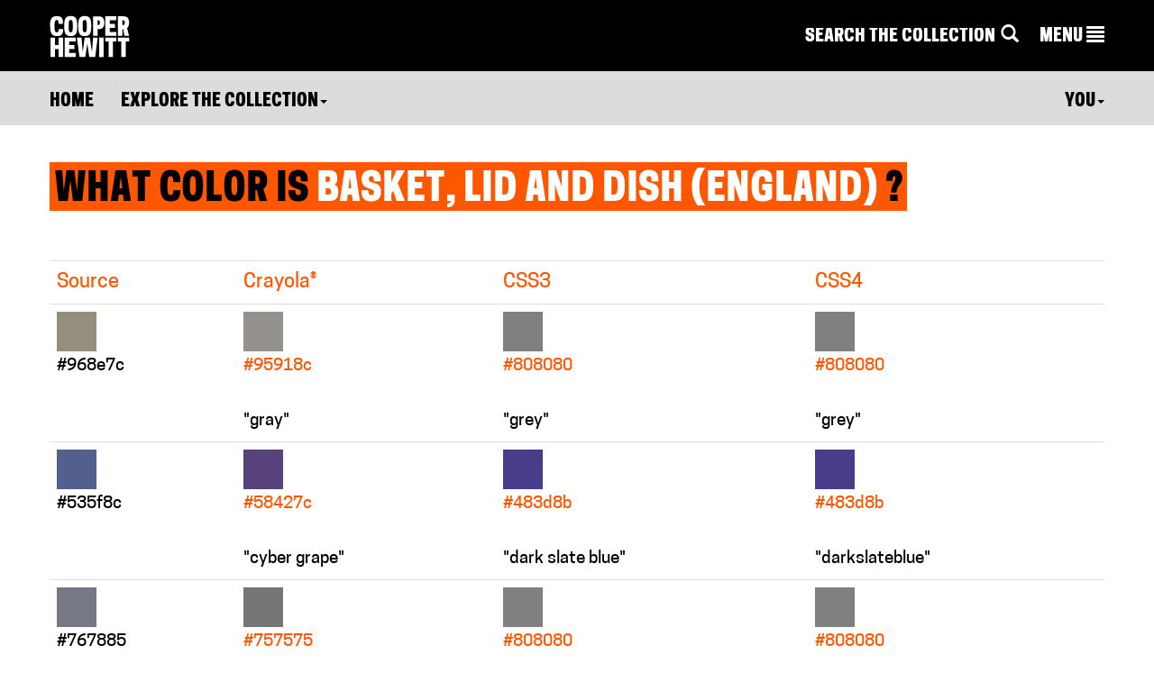

--- FILE ---
content_type: text/html; charset=utf-8
request_url: https://www-6.collection.cooperhewitt.org/objects/18634857/colors/
body_size: 19086
content:
<!DOCTYPE html>
<html>
	<head>
		<title>Colors | Basket, Lid And Dish (England) | Objects | Collection of Cooper Hewitt, Smithsonian Design Museum</title>
		<meta http-equiv="Content-Type" content="text/html; charset=UTF-8">
		<meta name="google-site-verification" content="Ydmmr-KB7k26fCOdIz56VOBqYfyQwX4put9usN1mBBg" />
		<meta property="twitter:account_id" content="17518626" />

						<meta http-equiv="X-UA-Compatible" content="IE=9" /><script type="text/javascript">(window.NREUM||(NREUM={})).init={ajax:{deny_list:["gov-bam.nr-data.net"]},feature_flags:["soft_nav"]};(window.NREUM||(NREUM={})).loader_config={licenseKey:"1444f2ae0d",applicationID:"2703309",browserID:"2703314"};;/*! For license information please see nr-loader-rum-1.308.0.min.js.LICENSE.txt */
(()=>{var e,t,r={163:(e,t,r)=>{"use strict";r.d(t,{j:()=>E});var n=r(384),i=r(1741);var a=r(2555);r(860).K7.genericEvents;const s="experimental.resources",o="register",c=e=>{if(!e||"string"!=typeof e)return!1;try{document.createDocumentFragment().querySelector(e)}catch{return!1}return!0};var d=r(2614),u=r(944),l=r(8122);const f="[data-nr-mask]",g=e=>(0,l.a)(e,(()=>{const e={feature_flags:[],experimental:{allow_registered_children:!1,resources:!1},mask_selector:"*",block_selector:"[data-nr-block]",mask_input_options:{color:!1,date:!1,"datetime-local":!1,email:!1,month:!1,number:!1,range:!1,search:!1,tel:!1,text:!1,time:!1,url:!1,week:!1,textarea:!1,select:!1,password:!0}};return{ajax:{deny_list:void 0,block_internal:!0,enabled:!0,autoStart:!0},api:{get allow_registered_children(){return e.feature_flags.includes(o)||e.experimental.allow_registered_children},set allow_registered_children(t){e.experimental.allow_registered_children=t},duplicate_registered_data:!1},browser_consent_mode:{enabled:!1},distributed_tracing:{enabled:void 0,exclude_newrelic_header:void 0,cors_use_newrelic_header:void 0,cors_use_tracecontext_headers:void 0,allowed_origins:void 0},get feature_flags(){return e.feature_flags},set feature_flags(t){e.feature_flags=t},generic_events:{enabled:!0,autoStart:!0},harvest:{interval:30},jserrors:{enabled:!0,autoStart:!0},logging:{enabled:!0,autoStart:!0},metrics:{enabled:!0,autoStart:!0},obfuscate:void 0,page_action:{enabled:!0},page_view_event:{enabled:!0,autoStart:!0},page_view_timing:{enabled:!0,autoStart:!0},performance:{capture_marks:!1,capture_measures:!1,capture_detail:!0,resources:{get enabled(){return e.feature_flags.includes(s)||e.experimental.resources},set enabled(t){e.experimental.resources=t},asset_types:[],first_party_domains:[],ignore_newrelic:!0}},privacy:{cookies_enabled:!0},proxy:{assets:void 0,beacon:void 0},session:{expiresMs:d.wk,inactiveMs:d.BB},session_replay:{autoStart:!0,enabled:!1,preload:!1,sampling_rate:10,error_sampling_rate:100,collect_fonts:!1,inline_images:!1,fix_stylesheets:!0,mask_all_inputs:!0,get mask_text_selector(){return e.mask_selector},set mask_text_selector(t){c(t)?e.mask_selector="".concat(t,",").concat(f):""===t||null===t?e.mask_selector=f:(0,u.R)(5,t)},get block_class(){return"nr-block"},get ignore_class(){return"nr-ignore"},get mask_text_class(){return"nr-mask"},get block_selector(){return e.block_selector},set block_selector(t){c(t)?e.block_selector+=",".concat(t):""!==t&&(0,u.R)(6,t)},get mask_input_options(){return e.mask_input_options},set mask_input_options(t){t&&"object"==typeof t?e.mask_input_options={...t,password:!0}:(0,u.R)(7,t)}},session_trace:{enabled:!0,autoStart:!0},soft_navigations:{enabled:!0,autoStart:!0},spa:{enabled:!0,autoStart:!0},ssl:void 0,user_actions:{enabled:!0,elementAttributes:["id","className","tagName","type"]}}})());var p=r(6154),m=r(9324);let h=0;const v={buildEnv:m.F3,distMethod:m.Xs,version:m.xv,originTime:p.WN},b={consented:!1},y={appMetadata:{},get consented(){return this.session?.state?.consent||b.consented},set consented(e){b.consented=e},customTransaction:void 0,denyList:void 0,disabled:!1,harvester:void 0,isolatedBacklog:!1,isRecording:!1,loaderType:void 0,maxBytes:3e4,obfuscator:void 0,onerror:void 0,ptid:void 0,releaseIds:{},session:void 0,timeKeeper:void 0,registeredEntities:[],jsAttributesMetadata:{bytes:0},get harvestCount(){return++h}},_=e=>{const t=(0,l.a)(e,y),r=Object.keys(v).reduce((e,t)=>(e[t]={value:v[t],writable:!1,configurable:!0,enumerable:!0},e),{});return Object.defineProperties(t,r)};var w=r(5701);const x=e=>{const t=e.startsWith("http");e+="/",r.p=t?e:"https://"+e};var R=r(7836),k=r(3241);const A={accountID:void 0,trustKey:void 0,agentID:void 0,licenseKey:void 0,applicationID:void 0,xpid:void 0},S=e=>(0,l.a)(e,A),T=new Set;function E(e,t={},r,s){let{init:o,info:c,loader_config:d,runtime:u={},exposed:l=!0}=t;if(!c){const e=(0,n.pV)();o=e.init,c=e.info,d=e.loader_config}e.init=g(o||{}),e.loader_config=S(d||{}),c.jsAttributes??={},p.bv&&(c.jsAttributes.isWorker=!0),e.info=(0,a.D)(c);const f=e.init,m=[c.beacon,c.errorBeacon];T.has(e.agentIdentifier)||(f.proxy.assets&&(x(f.proxy.assets),m.push(f.proxy.assets)),f.proxy.beacon&&m.push(f.proxy.beacon),e.beacons=[...m],function(e){const t=(0,n.pV)();Object.getOwnPropertyNames(i.W.prototype).forEach(r=>{const n=i.W.prototype[r];if("function"!=typeof n||"constructor"===n)return;let a=t[r];e[r]&&!1!==e.exposed&&"micro-agent"!==e.runtime?.loaderType&&(t[r]=(...t)=>{const n=e[r](...t);return a?a(...t):n})})}(e),(0,n.US)("activatedFeatures",w.B)),u.denyList=[...f.ajax.deny_list||[],...f.ajax.block_internal?m:[]],u.ptid=e.agentIdentifier,u.loaderType=r,e.runtime=_(u),T.has(e.agentIdentifier)||(e.ee=R.ee.get(e.agentIdentifier),e.exposed=l,(0,k.W)({agentIdentifier:e.agentIdentifier,drained:!!w.B?.[e.agentIdentifier],type:"lifecycle",name:"initialize",feature:void 0,data:e.config})),T.add(e.agentIdentifier)}},384:(e,t,r)=>{"use strict";r.d(t,{NT:()=>s,US:()=>u,Zm:()=>o,bQ:()=>d,dV:()=>c,pV:()=>l});var n=r(6154),i=r(1863),a=r(1910);const s={beacon:"bam.nr-data.net",errorBeacon:"bam.nr-data.net"};function o(){return n.gm.NREUM||(n.gm.NREUM={}),void 0===n.gm.newrelic&&(n.gm.newrelic=n.gm.NREUM),n.gm.NREUM}function c(){let e=o();return e.o||(e.o={ST:n.gm.setTimeout,SI:n.gm.setImmediate||n.gm.setInterval,CT:n.gm.clearTimeout,XHR:n.gm.XMLHttpRequest,REQ:n.gm.Request,EV:n.gm.Event,PR:n.gm.Promise,MO:n.gm.MutationObserver,FETCH:n.gm.fetch,WS:n.gm.WebSocket},(0,a.i)(...Object.values(e.o))),e}function d(e,t){let r=o();r.initializedAgents??={},t.initializedAt={ms:(0,i.t)(),date:new Date},r.initializedAgents[e]=t}function u(e,t){o()[e]=t}function l(){return function(){let e=o();const t=e.info||{};e.info={beacon:s.beacon,errorBeacon:s.errorBeacon,...t}}(),function(){let e=o();const t=e.init||{};e.init={...t}}(),c(),function(){let e=o();const t=e.loader_config||{};e.loader_config={...t}}(),o()}},782:(e,t,r)=>{"use strict";r.d(t,{T:()=>n});const n=r(860).K7.pageViewTiming},860:(e,t,r)=>{"use strict";r.d(t,{$J:()=>u,K7:()=>c,P3:()=>d,XX:()=>i,Yy:()=>o,df:()=>a,qY:()=>n,v4:()=>s});const n="events",i="jserrors",a="browser/blobs",s="rum",o="browser/logs",c={ajax:"ajax",genericEvents:"generic_events",jserrors:i,logging:"logging",metrics:"metrics",pageAction:"page_action",pageViewEvent:"page_view_event",pageViewTiming:"page_view_timing",sessionReplay:"session_replay",sessionTrace:"session_trace",softNav:"soft_navigations",spa:"spa"},d={[c.pageViewEvent]:1,[c.pageViewTiming]:2,[c.metrics]:3,[c.jserrors]:4,[c.spa]:5,[c.ajax]:6,[c.sessionTrace]:7,[c.softNav]:8,[c.sessionReplay]:9,[c.logging]:10,[c.genericEvents]:11},u={[c.pageViewEvent]:s,[c.pageViewTiming]:n,[c.ajax]:n,[c.spa]:n,[c.softNav]:n,[c.metrics]:i,[c.jserrors]:i,[c.sessionTrace]:a,[c.sessionReplay]:a,[c.logging]:o,[c.genericEvents]:"ins"}},944:(e,t,r)=>{"use strict";r.d(t,{R:()=>i});var n=r(3241);function i(e,t){"function"==typeof console.debug&&(console.debug("New Relic Warning: https://github.com/newrelic/newrelic-browser-agent/blob/main/docs/warning-codes.md#".concat(e),t),(0,n.W)({agentIdentifier:null,drained:null,type:"data",name:"warn",feature:"warn",data:{code:e,secondary:t}}))}},1687:(e,t,r)=>{"use strict";r.d(t,{Ak:()=>d,Ze:()=>f,x3:()=>u});var n=r(3241),i=r(7836),a=r(3606),s=r(860),o=r(2646);const c={};function d(e,t){const r={staged:!1,priority:s.P3[t]||0};l(e),c[e].get(t)||c[e].set(t,r)}function u(e,t){e&&c[e]&&(c[e].get(t)&&c[e].delete(t),p(e,t,!1),c[e].size&&g(e))}function l(e){if(!e)throw new Error("agentIdentifier required");c[e]||(c[e]=new Map)}function f(e="",t="feature",r=!1){if(l(e),!e||!c[e].get(t)||r)return p(e,t);c[e].get(t).staged=!0,g(e)}function g(e){const t=Array.from(c[e]);t.every(([e,t])=>t.staged)&&(t.sort((e,t)=>e[1].priority-t[1].priority),t.forEach(([t])=>{c[e].delete(t),p(e,t)}))}function p(e,t,r=!0){const s=e?i.ee.get(e):i.ee,c=a.i.handlers;if(!s.aborted&&s.backlog&&c){if((0,n.W)({agentIdentifier:e,type:"lifecycle",name:"drain",feature:t}),r){const e=s.backlog[t],r=c[t];if(r){for(let t=0;e&&t<e.length;++t)m(e[t],r);Object.entries(r).forEach(([e,t])=>{Object.values(t||{}).forEach(t=>{t[0]?.on&&t[0]?.context()instanceof o.y&&t[0].on(e,t[1])})})}}s.isolatedBacklog||delete c[t],s.backlog[t]=null,s.emit("drain-"+t,[])}}function m(e,t){var r=e[1];Object.values(t[r]||{}).forEach(t=>{var r=e[0];if(t[0]===r){var n=t[1],i=e[3],a=e[2];n.apply(i,a)}})}},1738:(e,t,r)=>{"use strict";r.d(t,{U:()=>g,Y:()=>f});var n=r(3241),i=r(9908),a=r(1863),s=r(944),o=r(5701),c=r(3969),d=r(8362),u=r(860),l=r(4261);function f(e,t,r,a){const f=a||r;!f||f[e]&&f[e]!==d.d.prototype[e]||(f[e]=function(){(0,i.p)(c.xV,["API/"+e+"/called"],void 0,u.K7.metrics,r.ee),(0,n.W)({agentIdentifier:r.agentIdentifier,drained:!!o.B?.[r.agentIdentifier],type:"data",name:"api",feature:l.Pl+e,data:{}});try{return t.apply(this,arguments)}catch(e){(0,s.R)(23,e)}})}function g(e,t,r,n,s){const o=e.info;null===r?delete o.jsAttributes[t]:o.jsAttributes[t]=r,(s||null===r)&&(0,i.p)(l.Pl+n,[(0,a.t)(),t,r],void 0,"session",e.ee)}},1741:(e,t,r)=>{"use strict";r.d(t,{W:()=>a});var n=r(944),i=r(4261);class a{#e(e,...t){if(this[e]!==a.prototype[e])return this[e](...t);(0,n.R)(35,e)}addPageAction(e,t){return this.#e(i.hG,e,t)}register(e){return this.#e(i.eY,e)}recordCustomEvent(e,t){return this.#e(i.fF,e,t)}setPageViewName(e,t){return this.#e(i.Fw,e,t)}setCustomAttribute(e,t,r){return this.#e(i.cD,e,t,r)}noticeError(e,t){return this.#e(i.o5,e,t)}setUserId(e,t=!1){return this.#e(i.Dl,e,t)}setApplicationVersion(e){return this.#e(i.nb,e)}setErrorHandler(e){return this.#e(i.bt,e)}addRelease(e,t){return this.#e(i.k6,e,t)}log(e,t){return this.#e(i.$9,e,t)}start(){return this.#e(i.d3)}finished(e){return this.#e(i.BL,e)}recordReplay(){return this.#e(i.CH)}pauseReplay(){return this.#e(i.Tb)}addToTrace(e){return this.#e(i.U2,e)}setCurrentRouteName(e){return this.#e(i.PA,e)}interaction(e){return this.#e(i.dT,e)}wrapLogger(e,t,r){return this.#e(i.Wb,e,t,r)}measure(e,t){return this.#e(i.V1,e,t)}consent(e){return this.#e(i.Pv,e)}}},1863:(e,t,r)=>{"use strict";function n(){return Math.floor(performance.now())}r.d(t,{t:()=>n})},1910:(e,t,r)=>{"use strict";r.d(t,{i:()=>a});var n=r(944);const i=new Map;function a(...e){return e.every(e=>{if(i.has(e))return i.get(e);const t="function"==typeof e?e.toString():"",r=t.includes("[native code]"),a=t.includes("nrWrapper");return r||a||(0,n.R)(64,e?.name||t),i.set(e,r),r})}},2555:(e,t,r)=>{"use strict";r.d(t,{D:()=>o,f:()=>s});var n=r(384),i=r(8122);const a={beacon:n.NT.beacon,errorBeacon:n.NT.errorBeacon,licenseKey:void 0,applicationID:void 0,sa:void 0,queueTime:void 0,applicationTime:void 0,ttGuid:void 0,user:void 0,account:void 0,product:void 0,extra:void 0,jsAttributes:{},userAttributes:void 0,atts:void 0,transactionName:void 0,tNamePlain:void 0};function s(e){try{return!!e.licenseKey&&!!e.errorBeacon&&!!e.applicationID}catch(e){return!1}}const o=e=>(0,i.a)(e,a)},2614:(e,t,r)=>{"use strict";r.d(t,{BB:()=>s,H3:()=>n,g:()=>d,iL:()=>c,tS:()=>o,uh:()=>i,wk:()=>a});const n="NRBA",i="SESSION",a=144e5,s=18e5,o={STARTED:"session-started",PAUSE:"session-pause",RESET:"session-reset",RESUME:"session-resume",UPDATE:"session-update"},c={SAME_TAB:"same-tab",CROSS_TAB:"cross-tab"},d={OFF:0,FULL:1,ERROR:2}},2646:(e,t,r)=>{"use strict";r.d(t,{y:()=>n});class n{constructor(e){this.contextId=e}}},2843:(e,t,r)=>{"use strict";r.d(t,{G:()=>a,u:()=>i});var n=r(3878);function i(e,t=!1,r,i){(0,n.DD)("visibilitychange",function(){if(t)return void("hidden"===document.visibilityState&&e());e(document.visibilityState)},r,i)}function a(e,t,r){(0,n.sp)("pagehide",e,t,r)}},3241:(e,t,r)=>{"use strict";r.d(t,{W:()=>a});var n=r(6154);const i="newrelic";function a(e={}){try{n.gm.dispatchEvent(new CustomEvent(i,{detail:e}))}catch(e){}}},3606:(e,t,r)=>{"use strict";r.d(t,{i:()=>a});var n=r(9908);a.on=s;var i=a.handlers={};function a(e,t,r,a){s(a||n.d,i,e,t,r)}function s(e,t,r,i,a){a||(a="feature"),e||(e=n.d);var s=t[a]=t[a]||{};(s[r]=s[r]||[]).push([e,i])}},3878:(e,t,r)=>{"use strict";function n(e,t){return{capture:e,passive:!1,signal:t}}function i(e,t,r=!1,i){window.addEventListener(e,t,n(r,i))}function a(e,t,r=!1,i){document.addEventListener(e,t,n(r,i))}r.d(t,{DD:()=>a,jT:()=>n,sp:()=>i})},3969:(e,t,r)=>{"use strict";r.d(t,{TZ:()=>n,XG:()=>o,rs:()=>i,xV:()=>s,z_:()=>a});const n=r(860).K7.metrics,i="sm",a="cm",s="storeSupportabilityMetrics",o="storeEventMetrics"},4234:(e,t,r)=>{"use strict";r.d(t,{W:()=>a});var n=r(7836),i=r(1687);class a{constructor(e,t){this.agentIdentifier=e,this.ee=n.ee.get(e),this.featureName=t,this.blocked=!1}deregisterDrain(){(0,i.x3)(this.agentIdentifier,this.featureName)}}},4261:(e,t,r)=>{"use strict";r.d(t,{$9:()=>d,BL:()=>o,CH:()=>g,Dl:()=>_,Fw:()=>y,PA:()=>h,Pl:()=>n,Pv:()=>k,Tb:()=>l,U2:()=>a,V1:()=>R,Wb:()=>x,bt:()=>b,cD:()=>v,d3:()=>w,dT:()=>c,eY:()=>p,fF:()=>f,hG:()=>i,k6:()=>s,nb:()=>m,o5:()=>u});const n="api-",i="addPageAction",a="addToTrace",s="addRelease",o="finished",c="interaction",d="log",u="noticeError",l="pauseReplay",f="recordCustomEvent",g="recordReplay",p="register",m="setApplicationVersion",h="setCurrentRouteName",v="setCustomAttribute",b="setErrorHandler",y="setPageViewName",_="setUserId",w="start",x="wrapLogger",R="measure",k="consent"},5289:(e,t,r)=>{"use strict";r.d(t,{GG:()=>s,Qr:()=>c,sB:()=>o});var n=r(3878),i=r(6389);function a(){return"undefined"==typeof document||"complete"===document.readyState}function s(e,t){if(a())return e();const r=(0,i.J)(e),s=setInterval(()=>{a()&&(clearInterval(s),r())},500);(0,n.sp)("load",r,t)}function o(e){if(a())return e();(0,n.DD)("DOMContentLoaded",e)}function c(e){if(a())return e();(0,n.sp)("popstate",e)}},5607:(e,t,r)=>{"use strict";r.d(t,{W:()=>n});const n=(0,r(9566).bz)()},5701:(e,t,r)=>{"use strict";r.d(t,{B:()=>a,t:()=>s});var n=r(3241);const i=new Set,a={};function s(e,t){const r=t.agentIdentifier;a[r]??={},e&&"object"==typeof e&&(i.has(r)||(t.ee.emit("rumresp",[e]),a[r]=e,i.add(r),(0,n.W)({agentIdentifier:r,loaded:!0,drained:!0,type:"lifecycle",name:"load",feature:void 0,data:e})))}},6154:(e,t,r)=>{"use strict";r.d(t,{OF:()=>c,RI:()=>i,WN:()=>u,bv:()=>a,eN:()=>l,gm:()=>s,mw:()=>o,sb:()=>d});var n=r(1863);const i="undefined"!=typeof window&&!!window.document,a="undefined"!=typeof WorkerGlobalScope&&("undefined"!=typeof self&&self instanceof WorkerGlobalScope&&self.navigator instanceof WorkerNavigator||"undefined"!=typeof globalThis&&globalThis instanceof WorkerGlobalScope&&globalThis.navigator instanceof WorkerNavigator),s=i?window:"undefined"!=typeof WorkerGlobalScope&&("undefined"!=typeof self&&self instanceof WorkerGlobalScope&&self||"undefined"!=typeof globalThis&&globalThis instanceof WorkerGlobalScope&&globalThis),o=Boolean("hidden"===s?.document?.visibilityState),c=/iPad|iPhone|iPod/.test(s.navigator?.userAgent),d=c&&"undefined"==typeof SharedWorker,u=((()=>{const e=s.navigator?.userAgent?.match(/Firefox[/\s](\d+\.\d+)/);Array.isArray(e)&&e.length>=2&&e[1]})(),Date.now()-(0,n.t)()),l=()=>"undefined"!=typeof PerformanceNavigationTiming&&s?.performance?.getEntriesByType("navigation")?.[0]?.responseStart},6389:(e,t,r)=>{"use strict";function n(e,t=500,r={}){const n=r?.leading||!1;let i;return(...r)=>{n&&void 0===i&&(e.apply(this,r),i=setTimeout(()=>{i=clearTimeout(i)},t)),n||(clearTimeout(i),i=setTimeout(()=>{e.apply(this,r)},t))}}function i(e){let t=!1;return(...r)=>{t||(t=!0,e.apply(this,r))}}r.d(t,{J:()=>i,s:()=>n})},6630:(e,t,r)=>{"use strict";r.d(t,{T:()=>n});const n=r(860).K7.pageViewEvent},7699:(e,t,r)=>{"use strict";r.d(t,{It:()=>a,KC:()=>o,No:()=>i,qh:()=>s});var n=r(860);const i=16e3,a=1e6,s="SESSION_ERROR",o={[n.K7.logging]:!0,[n.K7.genericEvents]:!1,[n.K7.jserrors]:!1,[n.K7.ajax]:!1}},7836:(e,t,r)=>{"use strict";r.d(t,{P:()=>o,ee:()=>c});var n=r(384),i=r(8990),a=r(2646),s=r(5607);const o="nr@context:".concat(s.W),c=function e(t,r){var n={},s={},u={},l=!1;try{l=16===r.length&&d.initializedAgents?.[r]?.runtime.isolatedBacklog}catch(e){}var f={on:p,addEventListener:p,removeEventListener:function(e,t){var r=n[e];if(!r)return;for(var i=0;i<r.length;i++)r[i]===t&&r.splice(i,1)},emit:function(e,r,n,i,a){!1!==a&&(a=!0);if(c.aborted&&!i)return;t&&a&&t.emit(e,r,n);var o=g(n);m(e).forEach(e=>{e.apply(o,r)});var d=v()[s[e]];d&&d.push([f,e,r,o]);return o},get:h,listeners:m,context:g,buffer:function(e,t){const r=v();if(t=t||"feature",f.aborted)return;Object.entries(e||{}).forEach(([e,n])=>{s[n]=t,t in r||(r[t]=[])})},abort:function(){f._aborted=!0,Object.keys(f.backlog).forEach(e=>{delete f.backlog[e]})},isBuffering:function(e){return!!v()[s[e]]},debugId:r,backlog:l?{}:t&&"object"==typeof t.backlog?t.backlog:{},isolatedBacklog:l};return Object.defineProperty(f,"aborted",{get:()=>{let e=f._aborted||!1;return e||(t&&(e=t.aborted),e)}}),f;function g(e){return e&&e instanceof a.y?e:e?(0,i.I)(e,o,()=>new a.y(o)):new a.y(o)}function p(e,t){n[e]=m(e).concat(t)}function m(e){return n[e]||[]}function h(t){return u[t]=u[t]||e(f,t)}function v(){return f.backlog}}(void 0,"globalEE"),d=(0,n.Zm)();d.ee||(d.ee=c)},8122:(e,t,r)=>{"use strict";r.d(t,{a:()=>i});var n=r(944);function i(e,t){try{if(!e||"object"!=typeof e)return(0,n.R)(3);if(!t||"object"!=typeof t)return(0,n.R)(4);const r=Object.create(Object.getPrototypeOf(t),Object.getOwnPropertyDescriptors(t)),a=0===Object.keys(r).length?e:r;for(let s in a)if(void 0!==e[s])try{if(null===e[s]){r[s]=null;continue}Array.isArray(e[s])&&Array.isArray(t[s])?r[s]=Array.from(new Set([...e[s],...t[s]])):"object"==typeof e[s]&&"object"==typeof t[s]?r[s]=i(e[s],t[s]):r[s]=e[s]}catch(e){r[s]||(0,n.R)(1,e)}return r}catch(e){(0,n.R)(2,e)}}},8362:(e,t,r)=>{"use strict";r.d(t,{d:()=>a});var n=r(9566),i=r(1741);class a extends i.W{agentIdentifier=(0,n.LA)(16)}},8374:(e,t,r)=>{r.nc=(()=>{try{return document?.currentScript?.nonce}catch(e){}return""})()},8990:(e,t,r)=>{"use strict";r.d(t,{I:()=>i});var n=Object.prototype.hasOwnProperty;function i(e,t,r){if(n.call(e,t))return e[t];var i=r();if(Object.defineProperty&&Object.keys)try{return Object.defineProperty(e,t,{value:i,writable:!0,enumerable:!1}),i}catch(e){}return e[t]=i,i}},9324:(e,t,r)=>{"use strict";r.d(t,{F3:()=>i,Xs:()=>a,xv:()=>n});const n="1.308.0",i="PROD",a="CDN"},9566:(e,t,r)=>{"use strict";r.d(t,{LA:()=>o,bz:()=>s});var n=r(6154);const i="xxxxxxxx-xxxx-4xxx-yxxx-xxxxxxxxxxxx";function a(e,t){return e?15&e[t]:16*Math.random()|0}function s(){const e=n.gm?.crypto||n.gm?.msCrypto;let t,r=0;return e&&e.getRandomValues&&(t=e.getRandomValues(new Uint8Array(30))),i.split("").map(e=>"x"===e?a(t,r++).toString(16):"y"===e?(3&a()|8).toString(16):e).join("")}function o(e){const t=n.gm?.crypto||n.gm?.msCrypto;let r,i=0;t&&t.getRandomValues&&(r=t.getRandomValues(new Uint8Array(e)));const s=[];for(var o=0;o<e;o++)s.push(a(r,i++).toString(16));return s.join("")}},9908:(e,t,r)=>{"use strict";r.d(t,{d:()=>n,p:()=>i});var n=r(7836).ee.get("handle");function i(e,t,r,i,a){a?(a.buffer([e],i),a.emit(e,t,r)):(n.buffer([e],i),n.emit(e,t,r))}}},n={};function i(e){var t=n[e];if(void 0!==t)return t.exports;var a=n[e]={exports:{}};return r[e](a,a.exports,i),a.exports}i.m=r,i.d=(e,t)=>{for(var r in t)i.o(t,r)&&!i.o(e,r)&&Object.defineProperty(e,r,{enumerable:!0,get:t[r]})},i.f={},i.e=e=>Promise.all(Object.keys(i.f).reduce((t,r)=>(i.f[r](e,t),t),[])),i.u=e=>"nr-rum-1.308.0.min.js",i.o=(e,t)=>Object.prototype.hasOwnProperty.call(e,t),e={},t="NRBA-1.308.0.PROD:",i.l=(r,n,a,s)=>{if(e[r])e[r].push(n);else{var o,c;if(void 0!==a)for(var d=document.getElementsByTagName("script"),u=0;u<d.length;u++){var l=d[u];if(l.getAttribute("src")==r||l.getAttribute("data-webpack")==t+a){o=l;break}}if(!o){c=!0;var f={296:"sha512-+MIMDsOcckGXa1EdWHqFNv7P+JUkd5kQwCBr3KE6uCvnsBNUrdSt4a/3/L4j4TxtnaMNjHpza2/erNQbpacJQA=="};(o=document.createElement("script")).charset="utf-8",i.nc&&o.setAttribute("nonce",i.nc),o.setAttribute("data-webpack",t+a),o.src=r,0!==o.src.indexOf(window.location.origin+"/")&&(o.crossOrigin="anonymous"),f[s]&&(o.integrity=f[s])}e[r]=[n];var g=(t,n)=>{o.onerror=o.onload=null,clearTimeout(p);var i=e[r];if(delete e[r],o.parentNode&&o.parentNode.removeChild(o),i&&i.forEach(e=>e(n)),t)return t(n)},p=setTimeout(g.bind(null,void 0,{type:"timeout",target:o}),12e4);o.onerror=g.bind(null,o.onerror),o.onload=g.bind(null,o.onload),c&&document.head.appendChild(o)}},i.r=e=>{"undefined"!=typeof Symbol&&Symbol.toStringTag&&Object.defineProperty(e,Symbol.toStringTag,{value:"Module"}),Object.defineProperty(e,"__esModule",{value:!0})},i.p="https://js-agent.newrelic.com/",(()=>{var e={374:0,840:0};i.f.j=(t,r)=>{var n=i.o(e,t)?e[t]:void 0;if(0!==n)if(n)r.push(n[2]);else{var a=new Promise((r,i)=>n=e[t]=[r,i]);r.push(n[2]=a);var s=i.p+i.u(t),o=new Error;i.l(s,r=>{if(i.o(e,t)&&(0!==(n=e[t])&&(e[t]=void 0),n)){var a=r&&("load"===r.type?"missing":r.type),s=r&&r.target&&r.target.src;o.message="Loading chunk "+t+" failed: ("+a+": "+s+")",o.name="ChunkLoadError",o.type=a,o.request=s,n[1](o)}},"chunk-"+t,t)}};var t=(t,r)=>{var n,a,[s,o,c]=r,d=0;if(s.some(t=>0!==e[t])){for(n in o)i.o(o,n)&&(i.m[n]=o[n]);if(c)c(i)}for(t&&t(r);d<s.length;d++)a=s[d],i.o(e,a)&&e[a]&&e[a][0](),e[a]=0},r=self["webpackChunk:NRBA-1.308.0.PROD"]=self["webpackChunk:NRBA-1.308.0.PROD"]||[];r.forEach(t.bind(null,0)),r.push=t.bind(null,r.push.bind(r))})(),(()=>{"use strict";i(8374);var e=i(8362),t=i(860);const r=Object.values(t.K7);var n=i(163);var a=i(9908),s=i(1863),o=i(4261),c=i(1738);var d=i(1687),u=i(4234),l=i(5289),f=i(6154),g=i(944),p=i(384);const m=e=>f.RI&&!0===e?.privacy.cookies_enabled;function h(e){return!!(0,p.dV)().o.MO&&m(e)&&!0===e?.session_trace.enabled}var v=i(6389),b=i(7699);class y extends u.W{constructor(e,t){super(e.agentIdentifier,t),this.agentRef=e,this.abortHandler=void 0,this.featAggregate=void 0,this.loadedSuccessfully=void 0,this.onAggregateImported=new Promise(e=>{this.loadedSuccessfully=e}),this.deferred=Promise.resolve(),!1===e.init[this.featureName].autoStart?this.deferred=new Promise((t,r)=>{this.ee.on("manual-start-all",(0,v.J)(()=>{(0,d.Ak)(e.agentIdentifier,this.featureName),t()}))}):(0,d.Ak)(e.agentIdentifier,t)}importAggregator(e,t,r={}){if(this.featAggregate)return;const n=async()=>{let n;await this.deferred;try{if(m(e.init)){const{setupAgentSession:t}=await i.e(296).then(i.bind(i,3305));n=t(e)}}catch(e){(0,g.R)(20,e),this.ee.emit("internal-error",[e]),(0,a.p)(b.qh,[e],void 0,this.featureName,this.ee)}try{if(!this.#t(this.featureName,n,e.init))return(0,d.Ze)(this.agentIdentifier,this.featureName),void this.loadedSuccessfully(!1);const{Aggregate:i}=await t();this.featAggregate=new i(e,r),e.runtime.harvester.initializedAggregates.push(this.featAggregate),this.loadedSuccessfully(!0)}catch(e){(0,g.R)(34,e),this.abortHandler?.(),(0,d.Ze)(this.agentIdentifier,this.featureName,!0),this.loadedSuccessfully(!1),this.ee&&this.ee.abort()}};f.RI?(0,l.GG)(()=>n(),!0):n()}#t(e,r,n){if(this.blocked)return!1;switch(e){case t.K7.sessionReplay:return h(n)&&!!r;case t.K7.sessionTrace:return!!r;default:return!0}}}var _=i(6630),w=i(2614),x=i(3241);class R extends y{static featureName=_.T;constructor(e){var t;super(e,_.T),this.setupInspectionEvents(e.agentIdentifier),t=e,(0,c.Y)(o.Fw,function(e,r){"string"==typeof e&&("/"!==e.charAt(0)&&(e="/"+e),t.runtime.customTransaction=(r||"http://custom.transaction")+e,(0,a.p)(o.Pl+o.Fw,[(0,s.t)()],void 0,void 0,t.ee))},t),this.importAggregator(e,()=>i.e(296).then(i.bind(i,3943)))}setupInspectionEvents(e){const t=(t,r)=>{t&&(0,x.W)({agentIdentifier:e,timeStamp:t.timeStamp,loaded:"complete"===t.target.readyState,type:"window",name:r,data:t.target.location+""})};(0,l.sB)(e=>{t(e,"DOMContentLoaded")}),(0,l.GG)(e=>{t(e,"load")}),(0,l.Qr)(e=>{t(e,"navigate")}),this.ee.on(w.tS.UPDATE,(t,r)=>{(0,x.W)({agentIdentifier:e,type:"lifecycle",name:"session",data:r})})}}class k extends e.d{constructor(e){var t;(super(),f.gm)?(this.features={},(0,p.bQ)(this.agentIdentifier,this),this.desiredFeatures=new Set(e.features||[]),this.desiredFeatures.add(R),(0,n.j)(this,e,e.loaderType||"agent"),t=this,(0,c.Y)(o.cD,function(e,r,n=!1){if("string"==typeof e){if(["string","number","boolean"].includes(typeof r)||null===r)return(0,c.U)(t,e,r,o.cD,n);(0,g.R)(40,typeof r)}else(0,g.R)(39,typeof e)},t),function(e){(0,c.Y)(o.Dl,function(t,r=!1){if("string"!=typeof t&&null!==t)return void(0,g.R)(41,typeof t);const n=e.info.jsAttributes["enduser.id"];r&&null!=n&&n!==t?(0,a.p)(o.Pl+"setUserIdAndResetSession",[t],void 0,"session",e.ee):(0,c.U)(e,"enduser.id",t,o.Dl,!0)},e)}(this),function(e){(0,c.Y)(o.nb,function(t){if("string"==typeof t||null===t)return(0,c.U)(e,"application.version",t,o.nb,!1);(0,g.R)(42,typeof t)},e)}(this),function(e){(0,c.Y)(o.d3,function(){e.ee.emit("manual-start-all")},e)}(this),function(e){(0,c.Y)(o.Pv,function(t=!0){if("boolean"==typeof t){if((0,a.p)(o.Pl+o.Pv,[t],void 0,"session",e.ee),e.runtime.consented=t,t){const t=e.features.page_view_event;t.onAggregateImported.then(e=>{const r=t.featAggregate;e&&!r.sentRum&&r.sendRum()})}}else(0,g.R)(65,typeof t)},e)}(this),this.run()):(0,g.R)(21)}get config(){return{info:this.info,init:this.init,loader_config:this.loader_config,runtime:this.runtime}}get api(){return this}run(){try{const e=function(e){const t={};return r.forEach(r=>{t[r]=!!e[r]?.enabled}),t}(this.init),n=[...this.desiredFeatures];n.sort((e,r)=>t.P3[e.featureName]-t.P3[r.featureName]),n.forEach(r=>{if(!e[r.featureName]&&r.featureName!==t.K7.pageViewEvent)return;if(r.featureName===t.K7.spa)return void(0,g.R)(67);const n=function(e){switch(e){case t.K7.ajax:return[t.K7.jserrors];case t.K7.sessionTrace:return[t.K7.ajax,t.K7.pageViewEvent];case t.K7.sessionReplay:return[t.K7.sessionTrace];case t.K7.pageViewTiming:return[t.K7.pageViewEvent];default:return[]}}(r.featureName).filter(e=>!(e in this.features));n.length>0&&(0,g.R)(36,{targetFeature:r.featureName,missingDependencies:n}),this.features[r.featureName]=new r(this)})}catch(e){(0,g.R)(22,e);for(const e in this.features)this.features[e].abortHandler?.();const t=(0,p.Zm)();delete t.initializedAgents[this.agentIdentifier]?.features,delete this.sharedAggregator;return t.ee.get(this.agentIdentifier).abort(),!1}}}var A=i(2843),S=i(782);class T extends y{static featureName=S.T;constructor(e){super(e,S.T),f.RI&&((0,A.u)(()=>(0,a.p)("docHidden",[(0,s.t)()],void 0,S.T,this.ee),!0),(0,A.G)(()=>(0,a.p)("winPagehide",[(0,s.t)()],void 0,S.T,this.ee)),this.importAggregator(e,()=>i.e(296).then(i.bind(i,2117))))}}var E=i(3969);class I extends y{static featureName=E.TZ;constructor(e){super(e,E.TZ),f.RI&&document.addEventListener("securitypolicyviolation",e=>{(0,a.p)(E.xV,["Generic/CSPViolation/Detected"],void 0,this.featureName,this.ee)}),this.importAggregator(e,()=>i.e(296).then(i.bind(i,9623)))}}new k({features:[R,T,I],loaderType:"lite"})})()})();</script>

						<meta name="referrer" content="origin">

		<meta name="apple-mobile-web-app-capable" content="yes" />
		<meta name="apple-mobile-web-app-status-bar-style" content="black" />
		<meta name="HandheldFriendly" content="true" />
		<meta name="viewport" content="width=device-width, initial-scale=1, maximum-scale=1, minimum-scale=1, user-scalable=no" />

		<link rel="shortcut icon" href="https://www-6.collection.cooperhewitt.org/images/favicon.ico" type="image/x-icon"/>

		
		
		<link rel="stylesheet" type="text/css" media="print" href="https://www-6.collection.cooperhewitt.org/css/print/print.css?cb=1674581316" />

		<link rel="stylesheet" type="text/css" href="https://www-6.collection.cooperhewitt.org/css/global/bootstrap.css?cb=1674581316">
		<link rel="stylesheet" type="text/css" href="https://www-6.collection.cooperhewitt.org/css/global/global.css?cb=1674581316">

		<script type="text/javascript" src="https://www-6.collection.cooperhewitt.org/javascript/libs/jquery-3.7.1.min.js"></script>
		<script type="text/javascript" src="https://www-6.collection.cooperhewitt.org/javascript/libs/jquery.xdomainrequest.min.js"></script>
		<script type="text/javascript" src="https://www-6.collection.cooperhewitt.org/javascript/libs/jquery.touchwipe.min.js"></script>
		<script type="text/javascript" src="https://www-6.collection.cooperhewitt.org/javascript/libs/jquery.naturalDimensions.js"></script>

				<script type="text/javascript" src="https://www-6.collection.cooperhewitt.org/javascript/libs/bootstrap.min.js"></script>

		<script type="text/javascript" src="https://www-6.collection.cooperhewitt.org/javascript/libs/htmlspecialchars.min.js"></script>
		<script type="text/javascript" src="https://www-6.collection.cooperhewitt.org/javascript/libs/jRespond.min.js"></script>
		<script type="text/javascript" src="https://www-6.collection.cooperhewitt.org/javascript/libs/chart.min.js"></script>
		<script type="text/javascript" src="https://www-6.collection.cooperhewitt.org/javascript/cooperhewitt/cooperhewitt.js?cb=1668450774"></script>
		<script type="text/javascript" src="https://www-6.collection.cooperhewitt.org/javascript/cooperhewitt/cooperhewitt.modal.js?cb=1668450774"></script>
		<script type="text/javascript" src="https://www-6.collection.cooperhewitt.org/javascript/cooperhewitt/cooperhewitt.utils.js?cb=1668450774"></script>
		<script type="text/javascript" src="https://www-6.collection.cooperhewitt.org/javascript/cooperhewitt/cooperhewitt.rebrand.js?cb=1668450774"></script>
		<script type="text/javascript" src="https://www-6.collection.cooperhewitt.org/javascript/cooperhewitt/cooperhewitt.images.js?cb=1668450774"></script>
		<script type="text/javascript" src="https://www-6.collection.cooperhewitt.org/javascript/cooperhewitt/cooperhewitt.footer.js?cb=1668450774"></script>
		<script type="text/javascript" src="https://www-6.collection.cooperhewitt.org/javascript/cooperhewitt/cooperhewitt.jquery.dropdownselect.js?cb=1668450774"></script>
		<script type="text/javascript" src="https://www-6.collection.cooperhewitt.org/javascript/libs/cookies.js?cb=1668450774"></script>

		<script type="text/javascript" src="https://www-6.collection.cooperhewitt.org/javascript/libs/konami.js"></script>
		<script type="text/javascript" src="https://www-6.collection.cooperhewitt.org/javascript/cooperhewitt/cooperhewitt.notifybar.js?cb=1668450774"></script>

					
			<!-- Google Tag Manager -->
			<script>(function(w,d,s,l,i){w[l]=w[l]||[];w[l].push({'gtm.start':new Date().getTime(),event:'gtm.js'});var f=d.getElementsByTagName(s)[0],j=d.createElement(s),dl=l!='dataLayer'?'&l='+l:'';j.async=true;j.src='https://www.googletagmanager.com/gtm.js?id='+i+dl;f.parentNode.insertBefore(j,f);})(window,document,'script','dataLayer','GTM-WS2K5DC');</script>
			<!-- End Google Tag Manager -->
			
		
					<script type="text/javascript" src="https://www-6.collection.cooperhewitt.org/javascript/cooperhewitt/cooperhewitt.api.js?cb=1668450774"></script>

							<script type="text/javascript" src="https://www-6.collection.cooperhewitt.org/javascript/cooperhewitt/cooperhewitt.shoebox.api.js?cb=1668450774"></script>
				<script type="text/javascript" src="https://www-6.collection.cooperhewitt.org/javascript/cooperhewitt/cooperhewitt.shoebox.collect.js?cb=1668450774"></script>
					
				<!--[if lt IE 9 ]>
			 <script type="text/javascript" src="https://www-6.collection.cooperhewitt.org/javascript/cooperhewitt/cooperhewitt.browserwarn.js?cb=1668450774"></script>

			 
			 	<script type="text/javascript">
					 window.onload = function() {
						 cooperhewitt.browserwarn.showWarning();
					 };
				 </script>
			 
		<![endif]-->

		
	</head>

	<body
		class="header-collapse"

		data-abs-root-url="https://www-6.collection.cooperhewitt.org/"
		data-abs-you-url="https://you.cooperhewitt.org/"

					data-object-id="18634857"
		
		
					data-api-endpoint="https://api.www-6.collection.cooperhewitt.org/rest/"
		
					data-api-site-token="ee884fc992fce74f4314f94cc9ed204c"
		
					data-logged-in=0
			>
					
			<!-- Google Tag Manager (noscript) -->
			<noscript><iframe src="https://www.googletagmanager.com/ns.html?id=GTM-WS2K5DC" height="0" width="0" style="display:none;visibility:hidden"></iframe></noscript>
			<!-- End Google Tag Manager (noscript) -->
			
		
		
<div id="head_navi">
		<nav class="navbar navbar-default navbar-fixed-top" role="navigation">
		<!-- Brand and toggle get grouped for better mobile display -->

		<div class="container">
			<div class="row">
				<div class="navbar-header col-xs-6 col-md-2">
					<a class="navbar-brand" href="https://www.cooperhewitt.org">
						<img src="https://www.cooperhewitt.org/wp-content/themes/cooperhewitt/assets/images/cooper-hewitt-logo.svg" alt="Cooper Hewitt" scale="0" />
					</a>
				</div>

				<div class="collapsed-nav">
					<div class="col-xs-6 col-md-10">
						<div class="collapsed-nav__search">
															<form action="https://www-6.collection.cooperhewitt.org/search/collection/" method="GET">
									<input id="search-query-collapsed" placeholder="SEARCH THE COLLECTION" name="query" value="">
									<label for="search-query-collapsed"><span class="glyphicon glyphicon-search"></span></label>
								</form>
													</div>
						<a href="#" role="button" class="collapsed-nav__menu-expand">
							<span class="hidden-sm hidden-xs">MENU</span>
							<span class="glyphicon glyphicon-align-justify"></span>
						</a>
					</div>
				</div>

				<div class="col-md-10 navigation-menu">
					<div class="navigation__menu-items">
						<!-- Top level menu items -->
						<!-- Top level menu links -->

						<!-- Subnavs -->

						<div class="desktop-menu hidden-xs hidden-sm">
							<!-- Top level nav for row 1 -->
							<div class="row navigation-menu__row">
								<div class="purple">
									<div data-menu-id="67" id="nav-menu-item-67" class="main-menu-item menu-item-even menu-item-depth-0 menu-item menu-item-type-custom menu-item-object-custom menu-item-has-children">
										<a href="/" class="menu-link main-menu-link">VISIT</a>
									</div>
								</div>
								<div class="purple">
									<div data-menu-id="46" id="nav-menu-item-46" class="main-menu-item menu-item-even menu-item-depth-0 menu-item menu-item-type-custom menu-item-object-custom menu-item-has-children">
										<a href="/" class="menu-link main-menu-link">EXHIBITIONS</a>
									</div>
								</div>
								<div class="purple">
									<div data-menu-id="61" id="nav-menu-item-61" class="main-menu-item menu-item-even menu-item-depth-0 menu-item menu-item-type-custom menu-item-object-custom menu-item-has-children">
										<a href="/" class="menu-link main-menu-link">LEARNING</a>
									</div>
								</div>
								<div class="purple">
									<div class="col-xs-6 col-md-3 main-menu-item"><a class="main-menu-item--external-link" href="https://www.cooperhewitt.org/nda">National Design Awards</a></div>
								</div>
								<div class="purple">
									<div class="col-xs-6 col-md-3 main-menu-item"><a class="main-menu-item--external-link" href="https://www.cooperhewitt.org/events">Calendar</a></div>
								</div>
							</div>

							<!-- Subnavs for row 1 -->
							<div class="purple">
								<div data-subnav-menu-id="67" id="subnav-menu-item-67" class="subnav main-menu-item menu-item-even menu-item-depth-0 menu-item menu-item-type-custom menu-item-object-custom menu-item-has-children">
									<a href="/" class="menu-link main-menu-link">VISIT</a>
								</div>
								<div class="row navigation-menu__row navigation-menu__sub-menu sub-menu menu-odd menu-depth-1">
									<div data-subnav-menu-id="13267" id="subnav-menu-item-13267" class="subnav sub-menu-item menu-item-odd menu-item-depth-1 menu-item menu-item-type-post_type menu-item-object-page">
										<a href="https://www.cooperhewitt.org/visit/online-ticketing/" class="menu-link sub-menu-link">Reserve Tickets</a>
									</div>
									<div data-subnav-menu-id="13264" id="subnav-menu-item-13264" class="subnav sub-menu-item menu-item-odd menu-item-depth-1 menu-item menu-item-type-post_type menu-item-object-page">
										<a href="https://www.cooperhewitt.org/visit/plan-your-visit/" class="menu-link sub-menu-link">Plan Your Visit</a>
									</div>
									<div data-subnav-menu-id="40644" id="subnav-menu-item-40644" class="subnav sub-menu-item menu-item-odd menu-item-depth-1 menu-item menu-item-type-post_type menu-item-object-page">
										<a href="https://www.cooperhewitt.org/exhibitions/" class="menu-link sub-menu-link">What’s On</a>
									</div>
									<div data-subnav-menu-id="13265" id="subnav-menu-item-13265" class="subnav sub-menu-item menu-item-odd menu-item-depth-1 menu-item menu-item-type-post_type menu-item-object-page">
										<a href="https://www.cooperhewitt.org/visit/getting-here/" class="menu-link sub-menu-link">Getting Here</a>
									</div>
									<div data-subnav-menu-id="13527" id="subnav-menu-item-13527" class="subnav sub-menu-item menu-item-odd menu-item-depth-1 menu-item menu-item-type-post_type menu-item-object-page">
										<a href="https://www.cooperhewitt.org/visit/frequently-asked-questions/" class="menu-link sub-menu-link">FAQ</a>
									</div>
									<div data-subnav-menu-id="24193" id="subnav-menu-item-24193" class="subnav sub-menu-item menu-item-odd menu-item-depth-1 menu-item menu-item-type-post_type menu-item-object-page">
										<a href="https://www.cooperhewitt.org/accessibility-at-cooper-hewitt/" class="menu-link sub-menu-link">Accessibility</a>
									</div>
									<div data-subnav-menu-id="107" id="subnav-menu-item-107" class="subnav sub-menu-item menu-item-odd menu-item-depth-1 menu-item menu-item-type-post_type menu-item-object-page">
										<a href="https://www.cooperhewitt.org/visit/tours/" class="menu-link sub-menu-link">Tours</a>
									</div>
								</div>
							</div>
							<div class="purple">
								<div data-subnav-menu-id="46" id="subnav-menu-item-46" class="subnav main-menu-item menu-item-even menu-item-depth-0 menu-item menu-item-type-custom menu-item-object-custom menu-item-has-children">
									<a href="/" class="menu-link main-menu-link">EXHIBITIONS</a>
								</div>
								<div class="row navigation-menu__row navigation-menu__sub-menu sub-menu menu-odd menu-depth-1">
									<div data-subnav-menu-id="272" id="subnav-menu-item-272" class="subnav sub-menu-item menu-item-odd menu-item-depth-1 menu-item menu-item-type-custom menu-item-object-custom">
										<a href="https://www.cooperhewitt.org/exhibitions/" class="menu-link sub-menu-link">Current</a>
									</div>
									<div data-subnav-menu-id="15871" id="subnav-menu-item-15871" class="subnav sub-menu-item menu-item-odd menu-item-depth-1 menu-item menu-item-type-post_type menu-item-object-page">
										<a href="https://www.cooperhewitt.org/exhibitions/upcoming/" class="menu-link sub-menu-link">Upcoming</a>
									</div>
									<div data-subnav-menu-id="41057" id="subnav-menu-item-41057" class="subnav sub-menu-item menu-item-odd menu-item-depth-1 menu-item menu-item-type-post_type menu-item-object-page">
										<a href="https://www.cooperhewitt.org/exhibitions/previous/" class="menu-link sub-menu-link">Previous</a>
									</div>
									<div data-subnav-menu-id="25514" id="subnav-menu-item-25514" class="subnav sub-menu-item menu-item-odd menu-item-depth-1 menu-item menu-item-type-custom menu-item-object-custom">
										<a href="https://www.cooperhewitt.org/exhibitions/traveling/" class="menu-link sub-menu-link">Traveling</a>
									</div>
									<div data-subnav-menu-id="41813" id="subnav-menu-item-41813" class="subnav sub-menu-item menu-item-odd menu-item-depth-1 menu-item menu-item-type-post_type menu-item-object-page">
										<a href="https://www.cooperhewitt.org/exhibitions/digital/" class="menu-link sub-menu-link">Digital</a>
									</div>
								</div>
							</div>
							<div class="purple">
								<div data-subnav-menu-id="61" id="subnav-menu-item-61" class="subnav main-menu-item menu-item-even menu-item-depth-0 menu-item menu-item-type-custom menu-item-object-custom menu-item-has-children">
									<a href="/" class="menu-link main-menu-link">LEARNING</a>
								</div>
								<div class="row navigation-menu__row navigation-menu__sub-menu sub-menu menu-odd menu-depth-1">
									<div data-subnav-menu-id="56" id="subnav-menu-item-56" class="subnav sub-menu-item menu-item-odd menu-item-depth-1 menu-item menu-item-type-custom menu-item-object-custom">
										<a href="https://www.cooperhewitt.org/family-programs" class="menu-link sub-menu-link">Family Programs</a>
									</div>
									<div data-subnav-menu-id="57" id="subnav-menu-item-57" class="subnav sub-menu-item menu-item-odd menu-item-depth-1 menu-item menu-item-type-custom menu-item-object-custom">
										<a href="https://www.cooperhewitt.org/design-field-trips/" class="menu-link sub-menu-link">School Programs</a>
									</div>
									<div data-subnav-menu-id="58" id="subnav-menu-item-58" class="subnav sub-menu-item menu-item-odd menu-item-depth-1 menu-item menu-item-type-custom menu-item-object-custom">
										<a href="https://www.cooperhewitt.org/teen-programs" class="menu-link sub-menu-link">Teen Programs</a>
									</div>
									<div data-subnav-menu-id="59" id="subnav-menu-item-59" class="subnav sub-menu-item menu-item-odd menu-item-depth-1 menu-item menu-item-type-custom menu-item-object-custom">
										<a href="https://www.cooperhewitt.org/adult-programs" class="menu-link sub-menu-link">Adult Programs</a>
									</div>
									<div data-subnav-menu-id="68" id="subnav-menu-item-68" class="subnav sub-menu-item menu-item-odd menu-item-depth-1 menu-item menu-item-type-custom menu-item-object-custom">
										<a href="https://www.cooperhewitt.org/accessibility-programs" class="menu-link sub-menu-link">Accessibility Programs</a>
									</div>
									<div data-subnav-menu-id="12834" id="subnav-menu-item-12834" class="subnav sub-menu-item menu-item-odd menu-item-depth-1 menu-item menu-item-type-post_type menu-item-object-page">
										<a href="https://www.cooperhewitt.org/education/professional-development/" class="menu-link sub-menu-link">Professional Development</a>
									</div>
									<div data-subnav-menu-id="60" id="subnav-menu-item-60" class="subnav sub-menu-item menu-item-odd menu-item-depth-1 menu-item menu-item-type-custom menu-item-object-custom">
										<a href="https://www.cooperhewitt.org/education/masters-program" class="menu-link sub-menu-link">Master’s Program</a>
									</div>
									<div data-subnav-menu-id="64" id="subnav-menu-item-64" class="subnav sub-menu-item menu-item-odd menu-item-depth-1 menu-item menu-item-type-custom menu-item-object-custom">
										<a href="https://www.cooperhewitt.org/learning-resources/" class="menu-link sub-menu-link">Learning Resources</a>
									</div>
								</div>
							</div>
							<!-- Top level nav for row 2 -->
							<div class="row navigation-menu__row">
								<div class="purple">
									<div class="col-xs-6 col-md-3 main-menu-item"><a class="main-menu-item--external-link" href="https://www.cooperhewitt.org/about">About</a></div>
								</div>
								<div class="purple">
									<div data-menu-id="50" id="nav-menu-item-50" class="main-menu-item menu-item-even menu-item-depth-0 menu-item menu-item-type-custom menu-item-object-custom menu-item-has-children">
										<a href="/" class="menu-link main-menu-link">COLLECTION</a>
									</div>
								</div>
								<div class="purple">
									<div class="col-xs-6 col-md-3 main-menu-item"><a class="main-menu-item--external-link" href="https://www.cooperhewitt.org/publications">Publications</a></div>
								</div>
								<div class="purple">
									<div class="col-xs-6 col-md-3 main-menu-item"><a class="main-menu-item--external-link" href="https://www.cooperhewitt.org/videos">Videos</a></div>
								</div>
								<div class="purple">
									<div data-menu-id="63" id="nav-menu-item-63" class="main-menu-item menu-item-even menu-item-depth-0 menu-item menu-item-type-custom menu-item-object-custom menu-item-has-children">
										<a href="/" class="menu-link main-menu-link">Join &amp; Support</a>
									</div>
								</div>
							</div>

							<!-- Subnavs for row 2 -->
							<div class="purple">
								<div data-subnav-menu-id="50" id="subnav-menu-item-50" class="subnav main-menu-item menu-item-even menu-item-depth-0 menu-item menu-item-type-custom menu-item-object-custom menu-item-has-children">
									<a href="/" class="menu-link main-menu-link">COLLECTION</a>
								</div>
								<div class="row navigation-menu__row navigation-menu__sub-menu sub-menu menu-odd menu-depth-1">
									<div data-subnav-menu-id="49" id="subnav-menu-item-49" class="subnav sub-menu-item menu-item-odd menu-item-depth-1 menu-item menu-item-type-custom menu-item-object-custom">
										<a href="/" class="menu-link sub-menu-link">Explore the Collection</a>
									</div>
									<div data-subnav-menu-id="40645" id="subnav-menu-item-40645" class="subnav sub-menu-item menu-item-odd menu-item-depth-1 menu-item menu-item-type-post_type menu-item-object-page">
										<a href="https://www.cooperhewitt.org/blog/" class="menu-link sub-menu-link">Blog</a>
									</div>
									<div data-subnav-menu-id="51" id="subnav-menu-item-51" class="subnav sub-menu-item menu-item-odd menu-item-depth-1 menu-item menu-item-type-custom menu-item-object-custom">
										<a href="https://www.cooperhewitt.org/collections/library" class="menu-link sub-menu-link">Research Library</a>
									</div>
									<div data-subnav-menu-id="31860" id="subnav-menu-item-31860" class="subnav sub-menu-item menu-item-odd menu-item-depth-1 menu-item menu-item-type-taxonomy menu-item-object-category">
										<a href="https://www.cooperhewitt.org/category/conservation/" class="menu-link sub-menu-link">Conservation</a>
									</div>
									<div data-subnav-menu-id="33270" id="subnav-menu-item-33270" class="subnav sub-menu-item menu-item-odd menu-item-depth-1 menu-item menu-item-type-custom menu-item-object-custom">
										<a href="https://www.cooperhewitt.org/collections/studycenters" class="menu-link sub-menu-link">Study Centers</a>
									</div>
									<div data-subnav-menu-id="43501" id="subnav-menu-item-43501" class="subnav sub-menu-item menu-item-odd menu-item-depth-1 menu-item menu-item-type-post_type menu-item-object-page">
										<a href="https://www.cooperhewitt.org/collections/loans/" class="menu-link sub-menu-link">Loans</a>
									</div>
									<div data-subnav-menu-id="45033" id="subnav-menu-item-45033" class="subnav sub-menu-item  menu-item-odd menu-item-depth-1 menu-item menu-item-type-post_type menu-item-object-page">
										<a href="https://www.cooperhewitt.org/collections/shared-stewardship-ethical-returns/" class="menu-link sub-menu-link">Shared Stewardship</a>
									</div>
									<div data-subnav-menu-id="45190" id="subnav-menu-item-45190" class="subnav sub-menu-item  menu-item-odd menu-item-depth-1 menu-item menu-item-type-post_type menu-item-object-page">
										<a href="https://www.cooperhewitt.org/collections/donations/" class="menu-link sub-menu-link">Object Donations</a>
									</div>
									<div data-subnav-menu-id="709" id="subnav-menu-item-709" class="subnav sub-menu-item  menu-item-odd menu-item-depth-1 menu-item menu-item-type-post_type menu-item-object-page">
										<a href="https://www.cooperhewitt.org/the-stradanus-project/" class="menu-link sub-menu-link">The Stradanus Project</a>
									</div>
								</div>
							</div>
							<div class="purple">
								<div data-subnav-menu-id="63" id="subnav-menu-item-63" class="subnav main-menu-item menu-item-even menu-item-depth-0 menu-item menu-item-type-custom menu-item-object-custom menu-item-has-children">
									<a href="/" class="menu-link main-menu-link">Join &amp; Support</a>
								</div>
								<div class="row navigation-menu__row navigation-menu__sub-menu sub-menu menu-odd menu-depth-1">
									<div data-subnav-menu-id="1001" id="subnav-menu-item-1001" class="subnav sub-menu-item menu-item-odd menu-item-depth-1 menu-item menu-item-type-custom menu-item-object-custom">
										<a href="https://www.cooperhewitt.org/membership/annual-report-of-gifts/" class="menu-link sub-menu-link">Our Donors</a>
									</div>
									<div data-subnav-menu-id="1002" id="subnav-menu-item-1002" class="subnav sub-menu-item menu-item-odd menu-item-depth-1 menu-item menu-item-type-custom menu-item-object-custom">
										<a href="https://www.cooperhewitt.org/entertain/" class="menu-link sub-menu-link">Entertain</a>
									</div>
									<div data-subnav-menu-id="1003" id="subnav-menu-item-1003" class="subnav sub-menu-item menu-item-odd menu-item-depth-1 menu-item menu-item-type-custom menu-item-object-custom">
										<a href="https://www.cooperhewitt.org/membership/corporate-support/" class="menu-link sub-menu-link">Partnership</a>
									</div>
									<div data-subnav-menu-id="62" id="subnav-menu-item-62" class="subnav sub-menu-item menu-item-odd menu-item-depth-1 menu-item menu-item-type-custom menu-item-object-custom">
										<a href="https://www.cooperhewitt.org/membership" class="menu-link sub-menu-link">Membership</a>
									</div>
									<div data-subnav-menu-id="65" id="subnav-menu-item-65" class="subnav sub-menu-item menu-item-odd menu-item-depth-1 menu-item menu-item-type-custom menu-item-object-custom">
										<a href="https://www.cooperhewitt.org/donate" class="menu-link sub-menu-link">Donate</a>
									</div>
								</div>
							</div>
						</div>

						<div class="mobile-menu visible-xs visible-sm">
							<!-- Top level nav for row 1 -->
							<div class="row navigation-menu__row">
								<div class="purple">
									<div data-menu-id="67-mobile" id="nav-menu-item-67-mobile" class="main-menu-item menu-item-even menu-item-depth-0 menu-item menu-item-type-custom menu-item-object-custom menu-item-has-children">
										<a href="/" class="menu-link main-menu-link">VISIT</a>
									</div>
								</div>
								<div class="purple">
									<div class="col-xs-6 col-md-3 main-menu-item"><a class="main-menu-item--external-link" href="https://www.cooperhewitt.org/about">About</a></div>
								</div>
							</div>

							<!-- Subnavs for row 1 -->
							<div class="purple">
								<div data-subnav-menu-id="67-mobile" id="subnav-menu-item-67-mobile" class="subnav main-menu-item menu-item-even menu-item-depth-0 menu-item menu-item-type-custom menu-item-object-custom menu-item-has-children">
									<a href="/" class="menu-link main-menu-link">VISIT</a>
								</div>
								<div class="row navigation-menu__row navigation-menu__sub-menu sub-menu menu-odd menu-depth-1">
									<div data-subnav-menu-id="13267-mobile" id="subnav-menu-item-13267-mobile" class="subnav sub-menu-item menu-item-odd menu-item-depth-1 menu-item menu-item-type-post_type menu-item-object-page">
										<a href="https://www.cooperhewitt.org/visit/online-ticketing/" class="menu-link sub-menu-link">Reserve Tickets</a>
									</div>
									<div data-subnav-menu-id="13264-mobile" id="subnav-menu-item-13264-mobile" class="subnav sub-menu-item menu-item-odd menu-item-depth-1 menu-item menu-item-type-post_type menu-item-object-page">
										<a href="https://www.cooperhewitt.org/visit/plan-your-visit/" class="menu-link sub-menu-link">Plan Your Visit</a>
									</div>
									<div data-subnav-menu-id="40644-mobile" id="subnav-menu-item-40644-mobile" class="subnav sub-menu-item menu-item-odd menu-item-depth-1 menu-item menu-item-type-post_type menu-item-object-page">
										<a href="https://www.cooperhewitt.org/exhibitions/" class="menu-link sub-menu-link">What’s On</a>
									</div>
									<div data-subnav-menu-id="13265-mobile" id="subnav-menu-item-13265-mobile" class="subnav sub-menu-item menu-item-odd menu-item-depth-1 menu-item menu-item-type-post_type menu-item-object-page">
										<a href="https://www.cooperhewitt.org/visit/getting-here/" class="menu-link sub-menu-link">Getting Here</a>
									</div>
									<div data-subnav-menu-id="13527-mobile" id="subnav-menu-item-13527-mobile" class="subnav sub-menu-item menu-item-odd menu-item-depth-1 menu-item menu-item-type-post_type menu-item-object-page">
										<a href="https://www.cooperhewitt.org/visit/frequently-asked-questions/" class="menu-link sub-menu-link">FAQ</a>
									</div>
									<div data-subnav-menu-id="24193-mobile" id="subnav-menu-item-24193-mobile" class="subnav sub-menu-item menu-item-odd menu-item-depth-1 menu-item menu-item-type-post_type menu-item-object-page">
										<a href="https://www.cooperhewitt.org/accessibility-at-cooper-hewitt/" class="menu-link sub-menu-link">Accessibility</a>
									</div>
									<div data-subnav-menu-id="107-mobile" id="subnav-menu-item-107-mobile" class="subnav sub-menu-item menu-item-odd menu-item-depth-1 menu-item menu-item-type-post_type menu-item-object-page">
										<a href="https://www.cooperhewitt.org/visit/tours/" class="menu-link sub-menu-link">Tours</a>
									</div>
								</div>
							</div>
							<!-- Top level nav for row 2 -->
							<div class="row navigation-menu__row">
								<div class="purple">
									<div data-menu-id="46-mobile" id="nav-menu-item-46-mobile" class="main-menu-item menu-item-even menu-item-depth-0 menu-item menu-item-type-custom menu-item-object-custom menu-item-has-children">
										<a href="/" class="menu-link main-menu-link">EXHIBITIONS</a>
									</div>
								</div>
								<div class="purple">
									<div data-menu-id="50-mobile" id="nav-menu-item-50-mobile" class="main-menu-item menu-item-even menu-item-depth-0 menu-item menu-item-type-custom menu-item-object-custom menu-item-has-children">
										<a href="/" class="menu-link main-menu-link">COLLECTION</a>
									</div>
								</div>
							</div>

							<!-- Subnavs for row 2 -->
							<div class="purple">
								<div data-subnav-menu-id="46-mobile" id="subnav-menu-item-46-mobile" class="subnav main-menu-item menu-item-even menu-item-depth-0 menu-item menu-item-type-custom menu-item-object-custom menu-item-has-children">
									<a href="/" class="menu-link main-menu-link">EXHIBITIONS</a>
								</div>
								<div class="row navigation-menu__row navigation-menu__sub-menu sub-menu menu-odd menu-depth-1">
									<div data-subnav-menu-id="272-mobile" id="subnav-menu-item-272-mobile" class="subnav sub-menu-item menu-item-odd menu-item-depth-1 menu-item menu-item-type-custom menu-item-object-custom">
										<a href="https://www.cooperhewitt.org/exhibitions/" class="menu-link sub-menu-link">Current</a>
									</div>
									<div data-subnav-menu-id="15871-mobile" id="subnav-menu-item-15871-mobile" class="subnav sub-menu-item menu-item-odd menu-item-depth-1 menu-item menu-item-type-post_type menu-item-object-page">
										<a href="https://www.cooperhewitt.org/exhibitions/upcoming/" class="menu-link sub-menu-link">Upcoming</a>
									</div>
									<div data-subnav-menu-id="41057-mobile" id="subnav-menu-item-41057-mobile" class="subnav sub-menu-item menu-item-odd menu-item-depth-1 menu-item menu-item-type-post_type menu-item-object-page">
										<a href="https://www.cooperhewitt.org/exhibitions/previous/" class="menu-link sub-menu-link">Previous</a>
									</div>
									<div data-subnav-menu-id="25514-mobile" id="subnav-menu-item-25514-mobile" class="subnav sub-menu-item menu-item-odd menu-item-depth-1 menu-item menu-item-type-custom menu-item-object-custom">
										<a href="https://www.cooperhewitt.org/exhibitions/traveling/" class="menu-link sub-menu-link">Traveling</a>
									</div>
									<div data-subnav-menu-id="41813-mobile" id="subnav-menu-item-41813-mobile" class="subnav sub-menu-item menu-item-odd menu-item-depth-1 menu-item menu-item-type-post_type menu-item-object-page">
										<a href="https://www.cooperhewitt.org/exhibitions/digital/" class="menu-link sub-menu-link">Digital</a>
									</div>
								</div>
							</div>
							<div class="purple">
								<div data-subnav-menu-id="50-mobile" id="subnav-menu-item-50-mobile" class="subnav main-menu-item menu-item-even menu-item-depth-0 menu-item menu-item-type-custom menu-item-object-custom menu-item-has-children">
									<a href="/" class="menu-link main-menu-link">COLLECTION</a>
								</div>
								<div class="row navigation-menu__row navigation-menu__sub-menu sub-menu menu-odd menu-depth-1">
									<div data-subnav-menu-id="49-mobile" id="subnav-menu-item-49-mobile" class="subnav sub-menu-item menu-item-odd menu-item-depth-1 menu-item menu-item-type-custom menu-item-object-custom">
										<a href="/" class="menu-link sub-menu-link">Explore the Collection</a>
									</div>
									<div data-subnav-menu-id="40645-mobile" id="subnav-menu-item-40645-mobile" class="subnav sub-menu-item menu-item-odd menu-item-depth-1 menu-item menu-item-type-post_type menu-item-object-page">
										<a href="https://www.cooperhewitt.org/blog/" class="menu-link sub-menu-link">Blog</a>
									</div>
									<div data-subnav-menu-id="51-mobile" id="subnav-menu-item-51-mobile" class="subnav sub-menu-item menu-item-odd menu-item-depth-1 menu-item menu-item-type-custom menu-item-object-custom">
										<a href="https://www.cooperhewitt.org/collections/library" class="menu-link sub-menu-link">Research Library</a>
									</div>
									<div data-subnav-menu-id="31860-mobile" id="subnav-menu-item-31860-mobile" class="subnav sub-menu-item menu-item-odd menu-item-depth-1 menu-item menu-item-type-taxonomy menu-item-object-category">
										<a href="https://www.cooperhewitt.org/category/conservation/" class="menu-link sub-menu-link">Conservation</a>
									</div>
									<div data-subnav-menu-id="33270-mobile" id="subnav-menu-item-33270-mobile" class="subnav sub-menu-item menu-item-odd menu-item-depth-1 menu-item menu-item-type-custom menu-item-object-custom">
										<a href="https://www.cooperhewitt.org/collections/studycenters" class="menu-link sub-menu-link">Study Centers</a>
									</div>
									<div data-subnav-menu-id="43501-mobile" id="subnav-menu-item-43501-mobile" class="subnav sub-menu-item menu-item-odd menu-item-depth-1 menu-item menu-item-type-post_type menu-item-object-page">
										<a href="https://www.cooperhewitt.org/collections/loans/" class="menu-link sub-menu-link">Loans</a>
									</div>
									<div data-subnav-menu-id="45033-mobile" id="subnav-menu-item-45033-mobile" class="subnav sub-menu-item  menu-item-odd menu-item-depth-1 menu-item menu-item-type-post_type menu-item-object-page">
										<a href="https://www.cooperhewitt.org/collections/shared-stewardship-ethical-returns/" class="menu-link sub-menu-link">Shared Stewardship</a>
									</div>
									<div data-subnav-menu-id="45190-mobile" id="subnav-menu-item-45190-mobile" class="subnav sub-menu-item  menu-item-odd menu-item-depth-1 menu-item menu-item-type-post_type menu-item-object-page">
										<a href="https://www.cooperhewitt.org/collections/donations/" class="menu-link sub-menu-link">Object Donations</a>
									</div>
									<div data-subnav-menu-id="709-mobile" id="subnav-menu-item-709-mobile" class="subnav sub-menu-item  menu-item-odd menu-item-depth-1 menu-item menu-item-type-post_type menu-item-object-page">
										<a href="https://www.cooperhewitt.org/the-stradanus-project/" class="menu-link sub-menu-link">The Stradanus Project</a>
									</div>
								</div>
							</div>
							<!-- Top level nav for row 3 -->
							<div class="row navigation-menu__row">
								<div class="purple">
									<div data-menu-id="61-mobile" id="nav-menu-item-61-mobile" class="main-menu-item menu-item-even menu-item-depth-0 menu-item menu-item-type-custom menu-item-object-custom menu-item-has-children">
										<a href="/" class="menu-link main-menu-link">LEARNING</a>
									</div>
								</div>
								<div class="purple">
									<div class="col-xs-6 col-md-3 main-menu-item"><a class="main-menu-item--external-link" href="https://www.cooperhewitt.org/publications">Publications</a></div>
								</div>
							</div>

							<!-- Subnavs for row 3 -->
							<div class="purple">
								<div data-subnav-menu-id="61-mobile" id="subnav-menu-item-61-mobile" class="subnav main-menu-item menu-item-even menu-item-depth-0 menu-item menu-item-type-custom menu-item-object-custom menu-item-has-children">
									<a href="/" class="menu-link main-menu-link">LEARNING</a>
								</div>
								<div class="row navigation-menu__row navigation-menu__sub-menu sub-menu menu-odd menu-depth-1">
									<div data-subnav-menu-id="56-mobile" id="subnav-menu-item-56-mobile" class="subnav sub-menu-item menu-item-odd menu-item-depth-1 menu-item menu-item-type-custom menu-item-object-custom">
										<a href="https://www.cooperhewitt.org/events" class="menu-link sub-menu-link">Programs</a>
									</div>
									<div data-subnav-menu-id="57-mobile" id="subnav-menu-item-57-mobile" class="subnav sub-menu-item menu-item-odd menu-item-depth-1 menu-item menu-item-type-custom menu-item-object-custom">
										<a href="https://www.cooperhewitt.org/education/k12" class="menu-link sub-menu-link">School Programs</a>
									</div>
									<div data-subnav-menu-id="58-mobile" id="subnav-menu-item-58-mobile" class="subnav sub-menu-item menu-item-odd menu-item-depth-1 menu-item menu-item-type-custom menu-item-object-custom">
										<a href="https://www.cooperhewitt.org/education/emerging-designers" class="menu-link sub-menu-link">Emerging Designers</a>
									</div>
									<div data-subnav-menu-id="12834-mobile" id="subnav-menu-item-12834-mobile" class="subnav sub-menu-item menu-item-odd menu-item-depth-1 menu-item menu-item-type-post_type menu-item-object-page">
										<a href="https://www.cooperhewitt.org/education/professional-development/" class="menu-link sub-menu-link">Professional Development</a>
									</div>
									<div data-subnav-menu-id="60-mobile" id="subnav-menu-item-60-mobile" class="subnav sub-menu-item menu-item-odd menu-item-depth-1 menu-item menu-item-type-custom menu-item-object-custom">
										<a href="https://www.cooperhewitt.org/education/masters-program" class="menu-link sub-menu-link">Master’s Program</a>
									</div>
									<div data-subnav-menu-id="59-mobile" id="subnav-menu-item-59-mobile" class="subnav sub-menu-item menu-item-odd menu-item-depth-1 menu-item menu-item-type-custom menu-item-object-custom">
										<a href="https://learninglab.si.edu/org/cooperhewitt" class="menu-link sub-menu-link">Smithsonian Learning Lab</a>
									</div>
									<div data-subnav-menu-id="22675-mobile" id="subnav-menu-item-22675-mobile" class="subnav sub-menu-item menu-item-odd menu-item-depth-1 menu-item menu-item-type-post_type menu-item-object-page">
										<a href="https://www.cooperhewitt.org/education/designcamp/" class="menu-link sub-menu-link">Design Camp</a>
									</div>
									<div data-subnav-menu-id="30745-mobile" id="subnav-menu-item-30745-mobile" class="subnav sub-menu-item menu-item-odd menu-item-depth-1 menu-item menu-item-type-post_type menu-item-object-page">
										<a href="https://www.cooperhewitt.org/national-design-week/" class="menu-link sub-menu-link">National Design Week</a>
									</div>
									<div data-subnav-menu-id="43324-mobile" id="subnav-menu-item-43324-mobile" class="subnav sub-menu-item menu-item-odd menu-item-depth-1 menu-item menu-item-type-post_type menu-item-object-page">
										<a href="https://www.cooperhewitt.org/design-topics/" class="menu-link sub-menu-link">Design Topics</a>
									</div>
								</div>
							</div>
							<!-- Top level nav for row 4 -->
							<div class="row navigation-menu__row">
								<div class="purple">
									<div class="col-xs-6 col-md-3 main-menu-item"><a class="main-menu-item--external-link" href="https://www.cooperhewitt.org/nda">National Design Awards</a></div>
								</div>
								<div class="purple">
									<div class="col-xs-6 col-md-3 main-menu-item"><a class="main-menu-item--external-link" href="https://www.cooperhewitt.org/videos">Videos</a></div>
								</div>
							</div>

							<!-- Top level nav for row 5 -->
							<div class="row navigation-menu__row">
								<div class="purple">
									<div class="col-xs-6 col-md-3 main-menu-item"><a class="main-menu-item--external-link" href="https://www.cooperhewitt.org/events">Calendar</a></div>
								</div>
								<div class="purple">
									<div data-menu-id="63-mobile" id="nav-menu-item-63-mobile" class="main-menu-item menu-item-even menu-item-depth-0 menu-item menu-item-type-custom menu-item-object-custom menu-item-has-children">
										<a href="/" class="menu-link main-menu-link">Join &amp; Support</a>
									</div>
								</div>
							</div>

							<!-- Subnavs for row 5 -->
							<div class="purple">
								<div data-subnav-menu-id="63-mobile" id="subnav-menu-item-63-mobile" class="subnav main-menu-item menu-item-even menu-item-depth-0 menu-item menu-item-type-custom menu-item-object-custom menu-item-has-children">
									<a href="/" class="menu-link main-menu-link">Join &amp; Support</a>
								</div>
								<div class="row navigation-menu__row navigation-menu__sub-menu sub-menu menu-odd menu-depth-1">
									<div data-subnav-menu-id="1001-mobile" id="subnav-menu-item-1001-mobile" class="subnav sub-menu-item menu-item-odd menu-item-depth-1 menu-item menu-item-type-custom menu-item-object-custom">
										<a href="https://www.cooperhewitt.org/membership/annual-report-of-gifts/" class="menu-link sub-menu-link">Our Donors</a>
									</div>
									<div data-subnav-menu-id="1002-mobile" id="subnav-menu-item-1002-mobile" class="subnav sub-menu-item menu-item-odd menu-item-depth-1 menu-item menu-item-type-custom menu-item-object-custom">
										<a href="https://www.cooperhewitt.org/entertain/" class="menu-link sub-menu-link">Entertain</a>
									</div>
									<div data-subnav-menu-id="1003-mobile" id="subnav-menu-item-1003-mobile" class="subnav sub-menu-item menu-item-odd menu-item-depth-1 menu-item menu-item-type-custom menu-item-object-custom">
										<a href="https://www.cooperhewitt.org/membership/corporate-support/" class="menu-link sub-menu-link">Partnership</a>
									</div>
									<div data-subnav-menu-id="62-mobile" id="subnav-menu-item-62-mobile" class="subnav sub-menu-item menu-item-odd menu-item-depth-1 menu-item menu-item-type-custom menu-item-object-custom">
										<a href="https://www.cooperhewitt.org/membership" class="menu-link sub-menu-link">Membership</a>
									</div>
									<div data-subnav-menu-id="65-mobile" id="subnav-menu-item-65-mobile" class="subnav sub-menu-item menu-item-odd menu-item-depth-1 menu-item menu-item-type-custom menu-item-object-custom">
										<a href="https://www.cooperhewitt.org/donate" class="menu-link sub-menu-link">Donate</a>
									</div>
								</div>
							</div>
						</div>
					</div>
				</div>

				<div class="col-xs-12 col-md-10 col-md-offset-2 navbar__tool-menu">
					<div class="row navbar__tool-menu-row">
						<div class="navbar__tool-menu-item"><a href="https://www.cooperhewitt.org/visit/online-ticketing/">RESERVE TICKETS</a></div>
						<div class="navbar__tool-menu-item"><a href="https://www.cooperhewitt.org/support">BECOME A MEMBER</a></div>
						<div class="navbar__tool-menu-item"><a href="https://secure.cooperhewitt.org/account/create/brief">JOIN NEWSLETTER</a></div>
						<div class="navbar__tool-menu-item"><a href="https://shop.cooperhewitt.org" target="_blank">SHOP</a></div>
						<div class="navbar__tool-menu-item navigation__search">
							<form action="https://www.cooperhewitt.org">
								<label for="search-query">SEARCH</label>
								<input type="text" value="" id="search-query" name="s" />
								<button type="submit">
									<span class="glyphicon glyphicon-search"></span>
								</button>
							</form>
						</div>
						<div class="navbar__tool-menu-item navigation-menu__search">
							<a href="#">SEARCH<span class="glyphicon glyphicon-search"></span></a>
						</div>
					</div>
				</div>
			</div>
		</div>
	</nav>



	
		<div class="sub-nav-menu ">
		<div class="container">
			<div class="row">
				<div class="col-xs-8">
					<div class="row">
						<div class="col-xs-4 col-sm-4 left-nav-item">
							<div class="sub-nav-menu__menu-item">
								<a href="/">Home</a>
							</div>
						</div>
						<div class="col-xs-8 col-sm-8 left-nav-item">
							<div class="sub-nav-menu__menu-item">
								<button class="btn dropdown-toggle" type="button" id="collection-dropdown" data-toggle="dropdown">Explore<span id="verbose-explore-text"> the Collection</span><b class="caret caret-ch"></b></button>

								<ul class="dropdown-menu" role="menu" aria-labelledby="collection-dropdown">
									<li><a href="https://www-6.collection.cooperhewitt.org/countries/">Countries</a></li>
									<li><a href="https://www-6.collection.cooperhewitt.org/departments/">Departments</a></li>
									<li><a href="https://www-6.collection.cooperhewitt.org/exhibitions/">Exhibitions</a></li>
									<li><a href="https://www-6.collection.cooperhewitt.org/highlights/">Highlights</a></li>
									<li><a href="https://shop.cooperhewitt.org/c/186/In-Cooper-Hewitt-Permanent-Collection">Shop</a></li>									<li><a href="https://www-6.collection.cooperhewitt.org/tags/">Tags</a></li>
									<li><a href="https://www-6.collection.cooperhewitt.org/videos/">Videos</a></li>
																		<li class="divider"></li>
									<li><a href="https://www-6.collection.cooperhewitt.org/api/">Collections API</a></li>
									<li><a href="https://www-6.collection.cooperhewitt.org/developers">Developers</a></li>
																		<li class="divider"></li>
									<li><a href="https://www-6.collection.cooperhewitt.org/colophon/">Colophon</a></li>
									<li><a href="https://www-6.collection.cooperhewitt.org/stats/">Stats</a></li>
								</ul>
							</div>
						</div>
					</div>
				</div>
				<div class="col-xs-4">
					<div class="row">
													<div class="col-xs-12 right-nav-item">
								<div class="sub-nav-menu__menu-item dropdown">
																													<button class="btn dropdown-toggle" type="button" id="you-dropdown" data-toggle="dropdown">You<b class="caret caret-ch"></b></button>

										<ul class="dropdown-menu dropdown-menu_right" role="menu" aria-labelledby="you-dropdown">
																							<li id="signup"><a href="https://www-6.collection.cooperhewitt.org/signup/">Create an account</a></li>
																						<li id="signin"><a href="https://www-6.collection.cooperhewitt.org/signin/">Sign in</a></li>
										</ul>
																	</div>
							</div>
						
											</div>
				</div>
			</div>
		</div>
	</div>
		</div>
		
		
		<div class="notify-bar" id="cooperhewitt-feedback-notifybar" tabindex="-1">
     <div class="notify-bar-content">
     	  <h4 class="notify-bar-text" id="cooperhewitt-feedback-notifybar-text"></h4>
     </div><!-- /.notify-bar-content -->
</div><!-- /.notify-bar -->		<div class="modal fade" id="cooperhewitt-feedback-modal" tabindex="-1" role="dialog" aria-labelledby="myModalLabel" aria-hidden="true">
	<div class="modal-dialog">
		<div class="modal-content">
			<div class="modal-header">
		    	<button type="button" class="close" data-dismiss="modal" aria-hidden="true">&times;</button>
		 		<h4 class="modal-title" id="cooperhewitt-feedback-modal-title"></h4>
      		</div>
		    <div class="modal-body" id="cooperhewitt-feedback-modal-body"></div>
      		<div class="modal-footer" id="cooperhewitt-feedback-modal-buttons">
				<div id="cooperhewitt-feedback-modal-buttons-single" class="hidden">
					<button type="button" class="btn btn-default" data-dismiss="modal">Dismiss</button>
				</div>
				<div id="cooperhewitt-feedback-modal-buttons-double" class="hidden">
					<button type="button" class="btn btn-primary">OK</button>
					<button type="button" class="btn btn-default" data-dismiss="modal">Cancel</button>
				</div>
			</div>
		</div><!-- /.modal-content -->
	</div><!-- /.modal-dialog -->
</div><!-- /.modal -->
		<div id="content">
			<div id="primary" class="content-area three-col-full-width-header">
				<main id="main" class="site-main" role="main">
<div class="container">


<div class="page-header">
		<h1 >
					What color is <a href="https://www-6.collection.cooperhewitt.org/objects/">Basket, Lid And Dish (England)</a> ?
			</h1>
	
	</div>
<table style="width:100%" class="table">

<tr>
<th><a href="https://www-6.collection.cooperhewitt.org/objects/18634857/">Source</a></th>
<th><a href="https://www-6.collection.cooperhewitt.org/objects/colors/palettes/crayola">Crayola®</a></th>
<th><a href="https://www-6.collection.cooperhewitt.org/objects/colors/palettes/css3">CSS3</a></th>
<th><a href="https://www-6.collection.cooperhewitt.org/objects/colors/palettes/css4">CSS4</a></th>
</tr>

<tr>
<td>
	<div class="colour-palette-swatch candybar-flat" style="float:none !important;background-color:#968e7c;"></div>
	<small>#968e7c<br />&#160;</small>
</td>

<td>	
	<a href="https://www-6.collection.cooperhewitt.org/objects/colors/crayola/95918c">
	<div class="colour-palette-swatch candybar-flat" style="float:none !important;background-color:#95918c;"></div>
	</a>
	<small>
	<a href="https://www-6.collection.cooperhewitt.org/objects/colors/crayola/95918c">#95918c</a><br />
	<q>gray</q>
	</small>
</td>
<td>	
	<a href="https://www-6.collection.cooperhewitt.org/objects/colors/css3/808080">
	<div class="colour-palette-swatch candybar-flat" style="float:none !important;background-color:#808080;"></div>
	</a>
	<small>
	<a href="https://www-6.collection.cooperhewitt.org/objects/colors/css3/808080">#808080</a><br />
	<q>grey</q>
	</small>
</td>
<td>	
	<a href="https://www-6.collection.cooperhewitt.org/objects/colors/css4/808080">
	<div class="colour-palette-swatch candybar-flat" style="float:none !important;background-color:#808080;"></div>
	</a>
	<small>
	<a href="https://www-6.collection.cooperhewitt.org/objects/colors/css4/808080">#808080</a><br />
	<q>grey</q>
	</small>
</td>

</tr>
<tr>
<td>
	<div class="colour-palette-swatch candybar-flat" style="float:none !important;background-color:#535f8c;"></div>
	<small>#535f8c<br />&#160;</small>
</td>

<td>	
	<a href="https://www-6.collection.cooperhewitt.org/objects/colors/crayola/58427c">
	<div class="colour-palette-swatch candybar-flat" style="float:none !important;background-color:#58427c;"></div>
	</a>
	<small>
	<a href="https://www-6.collection.cooperhewitt.org/objects/colors/crayola/58427c">#58427c</a><br />
	<q>cyber grape</q>
	</small>
</td>
<td>	
	<a href="https://www-6.collection.cooperhewitt.org/objects/colors/css3/483d8b">
	<div class="colour-palette-swatch candybar-flat" style="float:none !important;background-color:#483d8b;"></div>
	</a>
	<small>
	<a href="https://www-6.collection.cooperhewitt.org/objects/colors/css3/483d8b">#483d8b</a><br />
	<q>dark slate blue</q>
	</small>
</td>
<td>	
	<a href="https://www-6.collection.cooperhewitt.org/objects/colors/css4/483d8b">
	<div class="colour-palette-swatch candybar-flat" style="float:none !important;background-color:#483d8b;"></div>
	</a>
	<small>
	<a href="https://www-6.collection.cooperhewitt.org/objects/colors/css4/483d8b">#483d8b</a><br />
	<q>darkslateblue</q>
	</small>
</td>

</tr>
<tr>
<td>
	<div class="colour-palette-swatch candybar-flat" style="float:none !important;background-color:#767885;"></div>
	<small>#767885<br />&#160;</small>
</td>

<td>	
	<a href="https://www-6.collection.cooperhewitt.org/objects/colors/crayola/757575">
	<div class="colour-palette-swatch candybar-flat" style="float:none !important;background-color:#757575;"></div>
	</a>
	<small>
	<a href="https://www-6.collection.cooperhewitt.org/objects/colors/crayola/757575">#757575</a><br />
	<q>sonic silver</q>
	</small>
</td>
<td>	
	<a href="https://www-6.collection.cooperhewitt.org/objects/colors/css3/808080">
	<div class="colour-palette-swatch candybar-flat" style="float:none !important;background-color:#808080;"></div>
	</a>
	<small>
	<a href="https://www-6.collection.cooperhewitt.org/objects/colors/css3/808080">#808080</a><br />
	<q>grey</q>
	</small>
</td>
<td>	
	<a href="https://www-6.collection.cooperhewitt.org/objects/colors/css4/808080">
	<div class="colour-palette-swatch candybar-flat" style="float:none !important;background-color:#808080;"></div>
	</a>
	<small>
	<a href="https://www-6.collection.cooperhewitt.org/objects/colors/css4/808080">#808080</a><br />
	<q>grey</q>
	</small>
</td>

</tr>
<tr>
<td>
	<div class="colour-palette-swatch candybar-flat" style="float:none !important;background-color:#6a6462;"></div>
	<small>#6a6462<br />&#160;</small>
</td>

<td>	
	<a href="https://www-6.collection.cooperhewitt.org/objects/colors/crayola/6e5160">
	<div class="colour-palette-swatch candybar-flat" style="float:none !important;background-color:#6e5160;"></div>
	</a>
	<small>
	<a href="https://www-6.collection.cooperhewitt.org/objects/colors/crayola/6e5160">#6e5160</a><br />
	<q>eggplant</q>
	</small>
</td>
<td>	
	<a href="https://www-6.collection.cooperhewitt.org/objects/colors/css3/696969">
	<div class="colour-palette-swatch candybar-flat" style="float:none !important;background-color:#696969;"></div>
	</a>
	<small>
	<a href="https://www-6.collection.cooperhewitt.org/objects/colors/css3/696969">#696969</a><br />
	<q>dim grey</q>
	</small>
</td>
<td>	
	<a href="https://www-6.collection.cooperhewitt.org/objects/colors/css4/696969">
	<div class="colour-palette-swatch candybar-flat" style="float:none !important;background-color:#696969;"></div>
	</a>
	<small>
	<a href="https://www-6.collection.cooperhewitt.org/objects/colors/css4/696969">#696969</a><br />
	<q>dimgrey</q>
	</small>
</td>

</tr>
<tr>
<td>
	<div class="colour-palette-swatch candybar-flat" style="float:none !important;background-color:#384069;"></div>
	<small>#384069<br />&#160;</small>
</td>

<td>	
	<a href="https://www-6.collection.cooperhewitt.org/objects/colors/crayola/414a4c">
	<div class="colour-palette-swatch candybar-flat" style="float:none !important;background-color:#414a4c;"></div>
	</a>
	<small>
	<a href="https://www-6.collection.cooperhewitt.org/objects/colors/crayola/414a4c">#414a4c</a><br />
	<q>outer space</q>
	</small>
</td>
<td>	
	<a href="https://www-6.collection.cooperhewitt.org/objects/colors/css3/2f4f4f">
	<div class="colour-palette-swatch candybar-flat" style="float:none !important;background-color:#2f4f4f;"></div>
	</a>
	<small>
	<a href="https://www-6.collection.cooperhewitt.org/objects/colors/css3/2f4f4f">#2f4f4f</a><br />
	<q>dark slate gray</q>
	</small>
</td>
<td>	
	<a href="https://www-6.collection.cooperhewitt.org/objects/colors/css4/2f4f4f">
	<div class="colour-palette-swatch candybar-flat" style="float:none !important;background-color:#2f4f4f;"></div>
	</a>
	<small>
	<a href="https://www-6.collection.cooperhewitt.org/objects/colors/css4/2f4f4f">#2f4f4f</a><br />
	<q>darkslategrey</q>
	</small>
</td>

</tr>

</table>

</div>

				</main>
			</div>
		</div>
		
				</div>
		
		</div>
		

<footer id="colophon" class="navbar navbar-default" role="contentinfo">
	<div class="container">
		<!--<div class="site-info">

				</div><!-- .site-info -->

		<div class="row secondary-footer-nav">
			<div class="col-xs-6 col-md-2">
				<div id="block-3" class="widget widget_block main-menu-item">
					<span>Newsletter</span>
					<div class="form">
						<form method="GET" action="https://pages.wordfly.com/cooperhewitt/pages/subscribe/" target="_blank">
							<div class="newsletter-signup">
								<input type="email" id="wordfly_email" name="AccountLoginBrief_EmailAddress" placeholder="Email address" required="" /><br />
								<input type="submit" value="Sign Up" />
							</div>
						</form>
					</div>
					<div class="email-privacy">
						<span>
							Email powered by WordFly<br />
							(<a target="_blank" href="https://www.wordfly.com/privacy-policy/">Privacy Policy</a>, <a target="_blank" href="https://www.wordfly.com/terms-of-use/">Terms of Use</a>)
						</span>
					</div>
				</div>
				<div class="footer-connect">
					<a href="https://facebook.com/cooperhewitt" target="_blank"><img src="https://www.cooperhewitt.org/wp-content/themes/cooperhewitt/assets/images/socialicon-white-facebook.svg" alt="Facebook" scale="0" /></a>
					<a href="https://instagram.com/cooperhewitt" target="_blank"><img src="https://www.cooperhewitt.org/wp-content/themes/cooperhewitt/assets/images/socialicon-white-instagram.svg" alt="Instagram" scale="0" /></a>
					<a href="https://twitter.com/cooperhewitt" target="_blank"><img src="https://www.cooperhewitt.org/wp-content/themes/cooperhewitt/assets/images/socialicon-white-twitter.svg" alt="Twitter" scale="0" /></a>
					<a href="https://youtube.com/cooperhewitt" target="_blank"><img src="https://www.cooperhewitt.org/wp-content/themes/cooperhewitt/assets/images/socialicon-white-youtube.svg" alt="YouTube" scale="0" /></a>
				</div>
			</div>
			<div class="col-xs-6 col-md-2">
				<div id="text-3" class="widget widget_text main-menu-item">
					<div class="textwidget">
						<!-- Beginning of Link Library Output -->

						<div id="linklist1" class="linklist">
							<!-- Div Linklist -->
							<div class="LinkLibraryCat LinkLibraryCat8195 level0">
								<!-- Div Category -->
								<ul>
									<li><a href="https://cooperhewitt.org/about/" id="link-38770" class="track_this_link" rel="noopener noreferrer">About Cooper Hewitt</a></li>
									<li><a href="https://cooperhewitt.org/contact" id="link-38771" class="track_this_link" rel="noopener noreferrer">Contact Us</a></li>
									<li><a href="https://cooperhewitt.org/entertain" id="link-38777" class="track_this_link featured" rel="noopener noreferrer">Space Rentals</a></li>
								</ul>
							</div>
							<!-- Div End Category -->
							
							<script type="text/javascript">
								jQuery(document).ready(function () {
									jQuery(".arrow-up").hide();
									jQuery("#linklist1 a.track_this_link").click(function () {
										linkid = this.id;
										linkid = linkid.substring(5);
										path = "";
										jQuery.ajax({ type: "POST", url: "https://www.cooperhewitt.org/wp-admin/admin-ajax.php", data: { action: "link_library_tracker", _ajax_nonce: "e2ba09c5a4", id: linkid, xpath: path } });
										return true;
									});
									jQuery("#linklist1 .expandlinks").click(function () {
										target = "." + jQuery(this).attr("id");
										subcattarget = "." + jQuery(this).attr("data-subcat");
										if (jQuery(target).is(":visible")) {
											jQuery(target).slideUp();
											jQuery(subcattarget).slideToggle();
											jQuery(this).children("img").attr("src", "https://www.cooperhewitt.org/wp-content/plugins/link-library/icons/expand-32.png");
										} else {
											jQuery(target).slideDown();
											jQuery(subcattarget).slideToggle();
											jQuery(this).children("img").attr("src", "https://www.cooperhewitt.org/wp-content/plugins/link-library/icons/collapse-32.png");
										}
									});
									jQuery("#linklist1 .linklistcatclass").click(function () {
										jQuery(this).siblings(".expandlinks").click();
									});
									jQuery("#linklist1 .linklistcatnamedesc").click(function () {
										jQuery(this).siblings(".expandlinks").click();
									});
								});
							</script>
							
						</div>
						<!-- Div Linklist -->
						<!-- End of Link Library Output -->
					</div>
				</div>
			</div>
			<div class="col-xs-6 col-md-2">
				<div id="text-4" class="widget widget_text main-menu-item">
					<div class="textwidget">
						<!-- Beginning of Link Library Output -->

						<div id="linklist1" class="linklist">
							<!-- Div Linklist -->
							<div class="LinkLibraryCat LinkLibraryCat8196 level0">
								<!-- Div Category -->
								<ul>
									<li><a href="https://cooperhewitt.org/careers" id="link-38776" class="track_this_link" rel="noopener noreferrer">Careers</a></li>
									<li><a href="https://cooperhewitt.org/press" id="link-38772" class="track_this_link" rel="noopener noreferrer">Press</a></li>
								</ul>
							</div>
							<!-- Div End Category -->
							
							<script type="text/javascript">
								jQuery(document).ready(function () {
									jQuery(".arrow-up").hide();
									jQuery("#linklist1 a.track_this_link").click(function () {
										linkid = this.id;
										linkid = linkid.substring(5);
										path = "";
										jQuery.ajax({ type: "POST", url: "https://www.cooperhewitt.org/wp-admin/admin-ajax.php", data: { action: "link_library_tracker", _ajax_nonce: "e2ba09c5a4", id: linkid, xpath: path } });
										return true;
									});
									jQuery("#linklist1 .expandlinks").click(function () {
										target = "." + jQuery(this).attr("id");
										subcattarget = "." + jQuery(this).attr("data-subcat");
										if (jQuery(target).is(":visible")) {
											jQuery(target).slideUp();
											jQuery(subcattarget).slideToggle();
											jQuery(this).children("img").attr("src", "https://www.cooperhewitt.org/wp-content/plugins/link-library/icons/expand-32.png");
										} else {
											jQuery(target).slideDown();
											jQuery(subcattarget).slideToggle();
											jQuery(this).children("img").attr("src", "https://www.cooperhewitt.org/wp-content/plugins/link-library/icons/collapse-32.png");
										}
									});
									jQuery("#linklist1 .linklistcatclass").click(function () {
										jQuery(this).siblings(".expandlinks").click();
									});
									jQuery("#linklist1 .linklistcatnamedesc").click(function () {
										jQuery(this).siblings(".expandlinks").click();
									});
								});
							</script>
							
						</div>
						<!-- Div Linklist -->
						<!-- End of Link Library Output -->
					</div>
				</div>
			</div>
			<div class="col-xs-6 col-md-2">
				<div id="text-7" class="widget widget_text main-menu-item">
					<div class="textwidget">
						<!-- Beginning of Link Library Output -->

						<div id="linklist1" class="linklist">
							<!-- Div Linklist -->
							<div class="LinkLibraryCat LinkLibraryCat8197 level0">
								<!-- Div Category -->
								<ul>
									<li><a href="https://cooperhewitt.org/national-design-awards" id="link-38773" class="track_this_link" rel="noopener noreferrer">National Design Awards</a></li>
									<li><a href="https://cooperhewitt.org/open-source-at-cooper-hewitt" id="link-38778" class="track_this_link" rel="noopener noreferrer">Open Source</a></li>
								</ul>
							</div>
							<!-- Div End Category -->
							
							<script type="text/javascript">
								jQuery(document).ready(function () {
									jQuery(".arrow-up").hide();
									jQuery("#linklist1 a.track_this_link").click(function () {
										linkid = this.id;
										linkid = linkid.substring(5);
										path = "";
										jQuery.ajax({ type: "POST", url: "https://www.cooperhewitt.org/wp-admin/admin-ajax.php", data: { action: "link_library_tracker", _ajax_nonce: "e2ba09c5a4", id: linkid, xpath: path } });
										return true;
									});
									jQuery("#linklist1 .expandlinks").click(function () {
										target = "." + jQuery(this).attr("id");
										subcattarget = "." + jQuery(this).attr("data-subcat");
										if (jQuery(target).is(":visible")) {
											jQuery(target).slideUp();
											jQuery(subcattarget).slideToggle();
											jQuery(this).children("img").attr("src", "https://www.cooperhewitt.org/wp-content/plugins/link-library/icons/expand-32.png");
										} else {
											jQuery(target).slideDown();
											jQuery(subcattarget).slideToggle();
											jQuery(this).children("img").attr("src", "https://www.cooperhewitt.org/wp-content/plugins/link-library/icons/collapse-32.png");
										}
									});
									jQuery("#linklist1 .linklistcatclass").click(function () {
										jQuery(this).siblings(".expandlinks").click();
									});
									jQuery("#linklist1 .linklistcatnamedesc").click(function () {
										jQuery(this).siblings(".expandlinks").click();
									});
								});
							</script>
							
						</div>
						<!-- Div Linklist -->
						<!-- End of Link Library Output -->
					</div>
				</div>
			</div>
			<div class="col-xs-6 col-md-2">
				<div id="text-5" class="widget widget_text main-menu-item">
					<div class="textwidget">
						<!-- Beginning of Link Library Output -->

						<div id="linklist1" class="linklist">
							<!-- Div Linklist -->
							<div class="LinkLibraryCat LinkLibraryCat8198 level0">
								<!-- Div Category -->
								<ul>
									<li><a href="https://www.si.edu/Termsofuse" id="link-38774" class="track_this_link" rel="noopener noreferrer">Copyright</a></li>
									<li><a href="https://www.si.edu/privacy" id="link-38775" class="track_this_link" rel="noopener noreferrer">Privacy</a></li>
								</ul>
							</div>
							<!-- Div End Category -->
							
							<script type="text/javascript">
								jQuery(document).ready(function () {
									jQuery(".arrow-up").hide();
									jQuery("#linklist1 a.track_this_link").click(function () {
										linkid = this.id;
										linkid = linkid.substring(5);
										path = "";
										jQuery.ajax({ type: "POST", url: "https://www.cooperhewitt.org/wp-admin/admin-ajax.php", data: { action: "link_library_tracker", _ajax_nonce: "e2ba09c5a4", id: linkid, xpath: path } });
										return true;
									});
									jQuery("#linklist1 .expandlinks").click(function () {
										target = "." + jQuery(this).attr("id");
										subcattarget = "." + jQuery(this).attr("data-subcat");
										if (jQuery(target).is(":visible")) {
											jQuery(target).slideUp();
											jQuery(subcattarget).slideToggle();
											jQuery(this).children("img").attr("src", "https://www.cooperhewitt.org/wp-content/plugins/link-library/icons/expand-32.png");
										} else {
											jQuery(target).slideDown();
											jQuery(subcattarget).slideToggle();
											jQuery(this).children("img").attr("src", "https://www.cooperhewitt.org/wp-content/plugins/link-library/icons/collapse-32.png");
										}
									});
									jQuery("#linklist1 .linklistcatclass").click(function () {
										jQuery(this).siblings(".expandlinks").click();
									});
									jQuery("#linklist1 .linklistcatnamedesc").click(function () {
										jQuery(this).siblings(".expandlinks").click();
									});
								});
							</script>
							
						</div>
						<!-- Div Linklist -->
						<!-- End of Link Library Output -->
					</div>
				</div>
			</div>
			<div class="col-xs-6 col-md-2">
				<div id="text-6" class="widget widget_text main-menu-item">
					<div class="textwidget">
						<a href="https://goo.gl/maps/LtHd8" target="_blank" rel="noopener">
							2 East 91st Street <br />
							New York NY 10128
						</a>
						<br />
						<span class="tel">
							212.849.8400
						</span>
					</div>
				</div>
				<div class="hidden-xs">
					<img src="https://www.cooperhewitt.org/wp-content/themes/cooperhewitt/assets/images/cooper-hewitt-logo-horizontal.svg" scale="0" />
				</div>
			</div>
			<div class="col-xs-6 col-md-2 visible-xs">
				<img src="https://www.cooperhewitt.org/wp-content/themes/cooperhewitt/assets/images/cooper-hewitt-logo-horizontal.svg" scale="0" />
			</div>
		</div>
	</div>

</footer>


		
		

<script>
	(function(i,s,o,g,r,a,m){i['GoogleAnalyticsObject']=r;i[r]=i[r]||function(){
		(i[r].q=i[r].q||[]).push(arguments)},i[r].l=1*new Date();a=s.createElement(o),m=s.getElementsByTagName(o)[0];a.async=1;a.src=g;m.parentNode.insertBefore(a,m)
	})(window,document,'script','//www.google-analytics.com/analytics.js','ga');
 
	ga('create', 'UA-21347959-1', 'auto');
	ga('send', 'pageview');
</script>

<script type="text/javascript">

	$(document).ready(function(){

		$('a').mouseup(function(){
  			href = $(this).attr('href');
  			href_lower = href.toLowerCase(); 
  			if(href_lower.substr(-3) == "pdf" || href_lower.substr(-3) == "xls" || href_lower.substr(-3) == "doc" ||
  			   href_lower.substr(-3) == "mp3" || href_lower.substr(-3) == "mp4" || href_lower.substr(-3) == "flv" ||
  			   href_lower.substr(-3) == "txt" || href_lower.substr(-3) == "csv" || href_lower.substr(-3) == "zip") {
   				_gaq.push(['_trackEvent', 'Downloads', href_lower.substr(-3), href]);
  			} 
  			if(href_lower.substr(0, 4) == "http") {
   				var domain = document.domain.replace("www.",'');
  				if(href_lower.indexOf(domain) == -1){
				href = href.replace("http://",'');
				href = href.replace("https://",'');
 					_gaq.push(['_trackEvent', 'Outbound Traffic', href]);
   				}
  			}
 		});
	});
</script>



<script type="text/javascript" src="https://www-6.collection.cooperhewitt.org/javascript/libs/webtrends.js"></script>


<script type="text/javascript">
	var _tag=new WebTrends();
	_tag.dcsGetId();
</script>
<script type="text/javascript">
	_tag.dcsCustom=function(){};
	_tag.dcsCollect();
</script>


<noscript>
<div><img alt="DCSIMG" id="DCSIMG" width="1" height="1" src="https://logs1.smithsonian.museum/dcsfap36cbdzpxbtp7l0jfppx_6k5f/njs.gif?dcsuri=/nojavascript&amp;WT.js=No&amp;WT.tv=9.4.0&amp;dcssip=www.collection.cooperhewitt.org"/></div>
</noscript>


<script type="text/javascript" src="//assets.zendesk.com/external/zenbox/v2.5/zenbox.js"></script>

<style type="text/css" media="screen, projection">
	@import url(//assets.zendesk.com/external/zenbox/v2.5/zenbox.css);
</style>

<script type="text/javascript">
	if (typeof(Zenbox) !== "undefined"){
		Zenbox.init({
			dropboxID: "20100301",
			url: "https://cooperhewitt.zendesk.com",
			tabID: "Feedback",
			tabColor: "black",
			tabPosition: "Left",
			hide_tab: "true"
		});
	}
</script>





<script type="text/javascript">var _kiq = _kiq || [];</script>
<script type="text/javascript" src="https://s3.amazonaws.com/ki.js/46225/9aT.js" async="true"></script>
	
	
		<script type="text/javascript">
	
	$(document).ready(function(){

		$("#navbar-footer").click(function(){
			$(window).scrollTop($(document).height());
		});
	});
	
	</script>

	<script type="text/javascript">window.NREUM||(NREUM={});NREUM.info={"beacon":"gov-bam.nr-data.net","licenseKey":"1444f2ae0d","applicationID":"2703309,1089665434","transactionName":"Nl0GYhMDX0YEVBBYDQ8XMUQITV5XD1IHRT0CVwhZFBBCGxVfFA==","queueTime":0,"applicationTime":137,"atts":"GhoFFFsZTEg=","errorBeacon":"gov-bam.nr-data.net","agent":""}</script></body>
</html>
<!-- page rendered from ip-192-168-2-89 in 139 ms -->